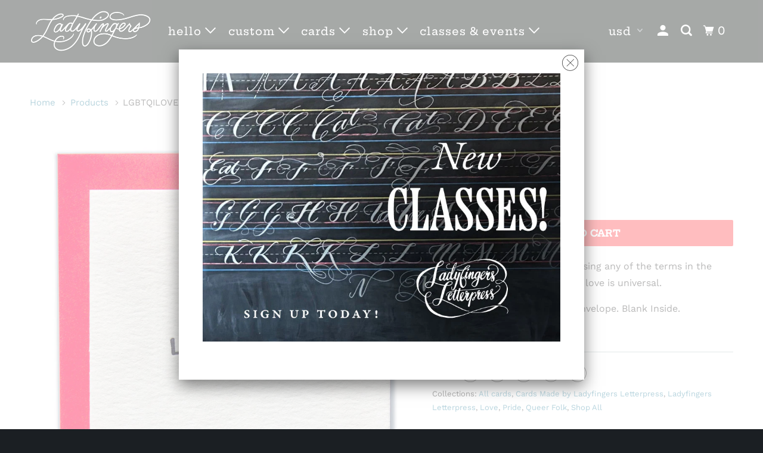

--- FILE ---
content_type: text/html; charset=utf-8
request_url: https://ladyfingersletterpress.com/products/lgbtqiloveu
body_size: 26060
content:
<!DOCTYPE html>
<!--[if lt IE 7 ]><html class="ie ie6" lang="en"> <![endif]-->
<!--[if IE 7 ]><html class="ie ie7" lang="en"> <![endif]-->
<!--[if IE 8 ]><html class="ie ie8" lang="en"> <![endif]-->
<!--[if IE 9 ]><html class="ie ie9" lang="en"> <![endif]-->
<!--[if (gte IE 10)|!(IE)]><!--><html lang="en"> <!--<![endif]-->
  <head>

 
    <meta charset="utf-8">
    <meta http-equiv="cleartype" content="on">
    <meta name="robots" content="index,follow">

    
    <title>LGBTQILOVEU - Ladyfingers Letterpress</title>

    
      <meta name="description" content="Whether you describe yourself using any of the terms in the acronym or not, the language of love is universal. A2 sized letterpress card with envelope. Blank Inside.  " />
    

    

<meta name="author" content="Ladyfingers Letterpress">
<meta property="og:url" content="https://ladyfingersletterpress.com/products/lgbtqiloveu">
<meta property="og:site_name" content="Ladyfingers Letterpress">


  <meta property="og:type" content="product">
  <meta property="og:title" content="LGBTQILOVEU">
  
    <meta property="og:image" content="http://ladyfingersletterpress.com/cdn/shop/products/LGBTQILOVEU_600x.jpg?v=1571265396">
    <meta property="og:image:secure_url" content="https://ladyfingersletterpress.com/cdn/shop/products/LGBTQILOVEU_600x.jpg?v=1571265396">
    
  
  <meta property="og:price:amount" content="6.00">
  <meta property="og:price:currency" content="USD">


  <meta property="og:description" content="Whether you describe yourself using any of the terms in the acronym or not, the language of love is universal. A2 sized letterpress card with envelope. Blank Inside.  ">




<meta name="twitter:card" content="summary">

  <meta name="twitter:title" content="LGBTQILOVEU">
  <meta name="twitter:description" content="Whether you describe yourself using any of the terms in the acronym or not, the language of love is universal.
A2 sized letterpress card with envelope. Blank Inside.
 ">
  <meta name="twitter:image" content="https://ladyfingersletterpress.com/cdn/shop/products/LGBTQILOVEU_240x.jpg?v=1571265396">
  <meta name="twitter:image:width" content="240">
  <meta name="twitter:image:height" content="240">



    
    

    <!-- Mobile Specific Metas -->
    <meta name="HandheldFriendly" content="True">
    <meta name="MobileOptimized" content="320">
    <meta name="viewport" content="width=device-width,initial-scale=1">
    <meta name="theme-color" content="#ffffff">

    <!-- Stylesheets for Parallax 3.5.4 -->
    <link href="//ladyfingersletterpress.com/cdn/shop/t/8/assets/styles.scss.css?v=60566574381390616161763758079" rel="stylesheet" type="text/css" media="all" />

    
      <link rel="shortcut icon" type="image/x-icon" href="//ladyfingersletterpress.com/cdn/shop/files/LadyfingersFavicon_e068348b-7378-48b6-85c9-70a0e5fe68d4_32x32.png?v=1617933471">
    

    <link rel="canonical" href="https://ladyfingersletterpress.com/products/lgbtqiloveu" />

    

    <script src="//ladyfingersletterpress.com/cdn/shop/t/8/assets/app.js?v=106540862257291017581595042713" type="text/javascript"></script>

    <!--[if lte IE 8]>
      <link href="//ladyfingersletterpress.com/cdn/shop/t/8/assets/ie.css?v=1024305471161636101536784314" rel="stylesheet" type="text/css" media="all" />
      <script src="//ladyfingersletterpress.com/cdn/shop/t/8/assets/skrollr.ie.js?v=116292453382836155221536784308" type="text/javascript"></script>
    <![endif]-->

    <script>window.performance && window.performance.mark && window.performance.mark('shopify.content_for_header.start');</script><meta name="google-site-verification" content="3l9ooT0ppgkn9ge3zeYMgPWoAVxWRGtiWN7JxSh0Zb0">
<meta id="shopify-digital-wallet" name="shopify-digital-wallet" content="/2443911/digital_wallets/dialog">
<meta name="shopify-checkout-api-token" content="4767516fadc30ec4d644f71fc58c2960">
<meta id="in-context-paypal-metadata" data-shop-id="2443911" data-venmo-supported="false" data-environment="production" data-locale="en_US" data-paypal-v4="true" data-currency="USD">
<link rel="alternate" type="application/json+oembed" href="https://ladyfingersletterpress.com/products/lgbtqiloveu.oembed">
<script async="async" src="/checkouts/internal/preloads.js?locale=en-US"></script>
<link rel="preconnect" href="https://shop.app" crossorigin="anonymous">
<script async="async" src="https://shop.app/checkouts/internal/preloads.js?locale=en-US&shop_id=2443911" crossorigin="anonymous"></script>
<script id="apple-pay-shop-capabilities" type="application/json">{"shopId":2443911,"countryCode":"US","currencyCode":"USD","merchantCapabilities":["supports3DS"],"merchantId":"gid:\/\/shopify\/Shop\/2443911","merchantName":"Ladyfingers Letterpress","requiredBillingContactFields":["postalAddress","email","phone"],"requiredShippingContactFields":["postalAddress","email","phone"],"shippingType":"shipping","supportedNetworks":["visa","masterCard","amex","discover","elo","jcb"],"total":{"type":"pending","label":"Ladyfingers Letterpress","amount":"1.00"},"shopifyPaymentsEnabled":true,"supportsSubscriptions":true}</script>
<script id="shopify-features" type="application/json">{"accessToken":"4767516fadc30ec4d644f71fc58c2960","betas":["rich-media-storefront-analytics"],"domain":"ladyfingersletterpress.com","predictiveSearch":true,"shopId":2443911,"locale":"en"}</script>
<script>var Shopify = Shopify || {};
Shopify.shop = "ladyfingersletterpress.myshopify.com";
Shopify.locale = "en";
Shopify.currency = {"active":"USD","rate":"1.0"};
Shopify.country = "US";
Shopify.theme = {"name":"parallax-September-12-2018","id":32319406179,"schema_name":"Parallax","schema_version":"3.5.4","theme_store_id":null,"role":"main"};
Shopify.theme.handle = "null";
Shopify.theme.style = {"id":null,"handle":null};
Shopify.cdnHost = "ladyfingersletterpress.com/cdn";
Shopify.routes = Shopify.routes || {};
Shopify.routes.root = "/";</script>
<script type="module">!function(o){(o.Shopify=o.Shopify||{}).modules=!0}(window);</script>
<script>!function(o){function n(){var o=[];function n(){o.push(Array.prototype.slice.apply(arguments))}return n.q=o,n}var t=o.Shopify=o.Shopify||{};t.loadFeatures=n(),t.autoloadFeatures=n()}(window);</script>
<script>
  window.ShopifyPay = window.ShopifyPay || {};
  window.ShopifyPay.apiHost = "shop.app\/pay";
  window.ShopifyPay.redirectState = null;
</script>
<script id="shop-js-analytics" type="application/json">{"pageType":"product"}</script>
<script defer="defer" async type="module" src="//ladyfingersletterpress.com/cdn/shopifycloud/shop-js/modules/v2/client.init-shop-cart-sync_BdyHc3Nr.en.esm.js"></script>
<script defer="defer" async type="module" src="//ladyfingersletterpress.com/cdn/shopifycloud/shop-js/modules/v2/chunk.common_Daul8nwZ.esm.js"></script>
<script type="module">
  await import("//ladyfingersletterpress.com/cdn/shopifycloud/shop-js/modules/v2/client.init-shop-cart-sync_BdyHc3Nr.en.esm.js");
await import("//ladyfingersletterpress.com/cdn/shopifycloud/shop-js/modules/v2/chunk.common_Daul8nwZ.esm.js");

  window.Shopify.SignInWithShop?.initShopCartSync?.({"fedCMEnabled":true,"windoidEnabled":true});

</script>
<script>
  window.Shopify = window.Shopify || {};
  if (!window.Shopify.featureAssets) window.Shopify.featureAssets = {};
  window.Shopify.featureAssets['shop-js'] = {"shop-cart-sync":["modules/v2/client.shop-cart-sync_QYOiDySF.en.esm.js","modules/v2/chunk.common_Daul8nwZ.esm.js"],"init-fed-cm":["modules/v2/client.init-fed-cm_DchLp9rc.en.esm.js","modules/v2/chunk.common_Daul8nwZ.esm.js"],"shop-button":["modules/v2/client.shop-button_OV7bAJc5.en.esm.js","modules/v2/chunk.common_Daul8nwZ.esm.js"],"init-windoid":["modules/v2/client.init-windoid_DwxFKQ8e.en.esm.js","modules/v2/chunk.common_Daul8nwZ.esm.js"],"shop-cash-offers":["modules/v2/client.shop-cash-offers_DWtL6Bq3.en.esm.js","modules/v2/chunk.common_Daul8nwZ.esm.js","modules/v2/chunk.modal_CQq8HTM6.esm.js"],"shop-toast-manager":["modules/v2/client.shop-toast-manager_CX9r1SjA.en.esm.js","modules/v2/chunk.common_Daul8nwZ.esm.js"],"init-shop-email-lookup-coordinator":["modules/v2/client.init-shop-email-lookup-coordinator_UhKnw74l.en.esm.js","modules/v2/chunk.common_Daul8nwZ.esm.js"],"pay-button":["modules/v2/client.pay-button_DzxNnLDY.en.esm.js","modules/v2/chunk.common_Daul8nwZ.esm.js"],"avatar":["modules/v2/client.avatar_BTnouDA3.en.esm.js"],"init-shop-cart-sync":["modules/v2/client.init-shop-cart-sync_BdyHc3Nr.en.esm.js","modules/v2/chunk.common_Daul8nwZ.esm.js"],"shop-login-button":["modules/v2/client.shop-login-button_D8B466_1.en.esm.js","modules/v2/chunk.common_Daul8nwZ.esm.js","modules/v2/chunk.modal_CQq8HTM6.esm.js"],"init-customer-accounts-sign-up":["modules/v2/client.init-customer-accounts-sign-up_C8fpPm4i.en.esm.js","modules/v2/client.shop-login-button_D8B466_1.en.esm.js","modules/v2/chunk.common_Daul8nwZ.esm.js","modules/v2/chunk.modal_CQq8HTM6.esm.js"],"init-shop-for-new-customer-accounts":["modules/v2/client.init-shop-for-new-customer-accounts_CVTO0Ztu.en.esm.js","modules/v2/client.shop-login-button_D8B466_1.en.esm.js","modules/v2/chunk.common_Daul8nwZ.esm.js","modules/v2/chunk.modal_CQq8HTM6.esm.js"],"init-customer-accounts":["modules/v2/client.init-customer-accounts_dRgKMfrE.en.esm.js","modules/v2/client.shop-login-button_D8B466_1.en.esm.js","modules/v2/chunk.common_Daul8nwZ.esm.js","modules/v2/chunk.modal_CQq8HTM6.esm.js"],"shop-follow-button":["modules/v2/client.shop-follow-button_CkZpjEct.en.esm.js","modules/v2/chunk.common_Daul8nwZ.esm.js","modules/v2/chunk.modal_CQq8HTM6.esm.js"],"lead-capture":["modules/v2/client.lead-capture_BntHBhfp.en.esm.js","modules/v2/chunk.common_Daul8nwZ.esm.js","modules/v2/chunk.modal_CQq8HTM6.esm.js"],"checkout-modal":["modules/v2/client.checkout-modal_CfxcYbTm.en.esm.js","modules/v2/chunk.common_Daul8nwZ.esm.js","modules/v2/chunk.modal_CQq8HTM6.esm.js"],"shop-login":["modules/v2/client.shop-login_Da4GZ2H6.en.esm.js","modules/v2/chunk.common_Daul8nwZ.esm.js","modules/v2/chunk.modal_CQq8HTM6.esm.js"],"payment-terms":["modules/v2/client.payment-terms_MV4M3zvL.en.esm.js","modules/v2/chunk.common_Daul8nwZ.esm.js","modules/v2/chunk.modal_CQq8HTM6.esm.js"]};
</script>
<script>(function() {
  var isLoaded = false;
  function asyncLoad() {
    if (isLoaded) return;
    isLoaded = true;
    var urls = ["https:\/\/swymv3free-01.azureedge.net\/code\/swym-shopify.js?shop=ladyfingersletterpress.myshopify.com","https:\/\/cdn.nfcube.com\/instafeed-077f997bdc03f5c2a1edcc7459d39315.js?shop=ladyfingersletterpress.myshopify.com"];
    for (var i = 0; i < urls.length; i++) {
      var s = document.createElement('script');
      s.type = 'text/javascript';
      s.async = true;
      s.src = urls[i];
      var x = document.getElementsByTagName('script')[0];
      x.parentNode.insertBefore(s, x);
    }
  };
  if(window.attachEvent) {
    window.attachEvent('onload', asyncLoad);
  } else {
    window.addEventListener('load', asyncLoad, false);
  }
})();</script>
<script id="__st">var __st={"a":2443911,"offset":-25200,"reqid":"933f141e-1939-4ce6-9b89-313f88a7eef5-1768993047","pageurl":"ladyfingersletterpress.com\/products\/lgbtqiloveu","u":"5e001b29651e","p":"product","rtyp":"product","rid":1489505026147};</script>
<script>window.ShopifyPaypalV4VisibilityTracking = true;</script>
<script id="captcha-bootstrap">!function(){'use strict';const t='contact',e='account',n='new_comment',o=[[t,t],['blogs',n],['comments',n],[t,'customer']],c=[[e,'customer_login'],[e,'guest_login'],[e,'recover_customer_password'],[e,'create_customer']],r=t=>t.map((([t,e])=>`form[action*='/${t}']:not([data-nocaptcha='true']) input[name='form_type'][value='${e}']`)).join(','),a=t=>()=>t?[...document.querySelectorAll(t)].map((t=>t.form)):[];function s(){const t=[...o],e=r(t);return a(e)}const i='password',u='form_key',d=['recaptcha-v3-token','g-recaptcha-response','h-captcha-response',i],f=()=>{try{return window.sessionStorage}catch{return}},m='__shopify_v',_=t=>t.elements[u];function p(t,e,n=!1){try{const o=window.sessionStorage,c=JSON.parse(o.getItem(e)),{data:r}=function(t){const{data:e,action:n}=t;return t[m]||n?{data:e,action:n}:{data:t,action:n}}(c);for(const[e,n]of Object.entries(r))t.elements[e]&&(t.elements[e].value=n);n&&o.removeItem(e)}catch(o){console.error('form repopulation failed',{error:o})}}const l='form_type',E='cptcha';function T(t){t.dataset[E]=!0}const w=window,h=w.document,L='Shopify',v='ce_forms',y='captcha';let A=!1;((t,e)=>{const n=(g='f06e6c50-85a8-45c8-87d0-21a2b65856fe',I='https://cdn.shopify.com/shopifycloud/storefront-forms-hcaptcha/ce_storefront_forms_captcha_hcaptcha.v1.5.2.iife.js',D={infoText:'Protected by hCaptcha',privacyText:'Privacy',termsText:'Terms'},(t,e,n)=>{const o=w[L][v],c=o.bindForm;if(c)return c(t,g,e,D).then(n);var r;o.q.push([[t,g,e,D],n]),r=I,A||(h.body.append(Object.assign(h.createElement('script'),{id:'captcha-provider',async:!0,src:r})),A=!0)});var g,I,D;w[L]=w[L]||{},w[L][v]=w[L][v]||{},w[L][v].q=[],w[L][y]=w[L][y]||{},w[L][y].protect=function(t,e){n(t,void 0,e),T(t)},Object.freeze(w[L][y]),function(t,e,n,w,h,L){const[v,y,A,g]=function(t,e,n){const i=e?o:[],u=t?c:[],d=[...i,...u],f=r(d),m=r(i),_=r(d.filter((([t,e])=>n.includes(e))));return[a(f),a(m),a(_),s()]}(w,h,L),I=t=>{const e=t.target;return e instanceof HTMLFormElement?e:e&&e.form},D=t=>v().includes(t);t.addEventListener('submit',(t=>{const e=I(t);if(!e)return;const n=D(e)&&!e.dataset.hcaptchaBound&&!e.dataset.recaptchaBound,o=_(e),c=g().includes(e)&&(!o||!o.value);(n||c)&&t.preventDefault(),c&&!n&&(function(t){try{if(!f())return;!function(t){const e=f();if(!e)return;const n=_(t);if(!n)return;const o=n.value;o&&e.removeItem(o)}(t);const e=Array.from(Array(32),(()=>Math.random().toString(36)[2])).join('');!function(t,e){_(t)||t.append(Object.assign(document.createElement('input'),{type:'hidden',name:u})),t.elements[u].value=e}(t,e),function(t,e){const n=f();if(!n)return;const o=[...t.querySelectorAll(`input[type='${i}']`)].map((({name:t})=>t)),c=[...d,...o],r={};for(const[a,s]of new FormData(t).entries())c.includes(a)||(r[a]=s);n.setItem(e,JSON.stringify({[m]:1,action:t.action,data:r}))}(t,e)}catch(e){console.error('failed to persist form',e)}}(e),e.submit())}));const S=(t,e)=>{t&&!t.dataset[E]&&(n(t,e.some((e=>e===t))),T(t))};for(const o of['focusin','change'])t.addEventListener(o,(t=>{const e=I(t);D(e)&&S(e,y())}));const B=e.get('form_key'),M=e.get(l),P=B&&M;t.addEventListener('DOMContentLoaded',(()=>{const t=y();if(P)for(const e of t)e.elements[l].value===M&&p(e,B);[...new Set([...A(),...v().filter((t=>'true'===t.dataset.shopifyCaptcha))])].forEach((e=>S(e,t)))}))}(h,new URLSearchParams(w.location.search),n,t,e,['guest_login'])})(!0,!0)}();</script>
<script integrity="sha256-4kQ18oKyAcykRKYeNunJcIwy7WH5gtpwJnB7kiuLZ1E=" data-source-attribution="shopify.loadfeatures" defer="defer" src="//ladyfingersletterpress.com/cdn/shopifycloud/storefront/assets/storefront/load_feature-a0a9edcb.js" crossorigin="anonymous"></script>
<script crossorigin="anonymous" defer="defer" src="//ladyfingersletterpress.com/cdn/shopifycloud/storefront/assets/shopify_pay/storefront-65b4c6d7.js?v=20250812"></script>
<script data-source-attribution="shopify.dynamic_checkout.dynamic.init">var Shopify=Shopify||{};Shopify.PaymentButton=Shopify.PaymentButton||{isStorefrontPortableWallets:!0,init:function(){window.Shopify.PaymentButton.init=function(){};var t=document.createElement("script");t.src="https://ladyfingersletterpress.com/cdn/shopifycloud/portable-wallets/latest/portable-wallets.en.js",t.type="module",document.head.appendChild(t)}};
</script>
<script data-source-attribution="shopify.dynamic_checkout.buyer_consent">
  function portableWalletsHideBuyerConsent(e){var t=document.getElementById("shopify-buyer-consent"),n=document.getElementById("shopify-subscription-policy-button");t&&n&&(t.classList.add("hidden"),t.setAttribute("aria-hidden","true"),n.removeEventListener("click",e))}function portableWalletsShowBuyerConsent(e){var t=document.getElementById("shopify-buyer-consent"),n=document.getElementById("shopify-subscription-policy-button");t&&n&&(t.classList.remove("hidden"),t.removeAttribute("aria-hidden"),n.addEventListener("click",e))}window.Shopify?.PaymentButton&&(window.Shopify.PaymentButton.hideBuyerConsent=portableWalletsHideBuyerConsent,window.Shopify.PaymentButton.showBuyerConsent=portableWalletsShowBuyerConsent);
</script>
<script data-source-attribution="shopify.dynamic_checkout.cart.bootstrap">document.addEventListener("DOMContentLoaded",(function(){function t(){return document.querySelector("shopify-accelerated-checkout-cart, shopify-accelerated-checkout")}if(t())Shopify.PaymentButton.init();else{new MutationObserver((function(e,n){t()&&(Shopify.PaymentButton.init(),n.disconnect())})).observe(document.body,{childList:!0,subtree:!0})}}));
</script>
<link id="shopify-accelerated-checkout-styles" rel="stylesheet" media="screen" href="https://ladyfingersletterpress.com/cdn/shopifycloud/portable-wallets/latest/accelerated-checkout-backwards-compat.css" crossorigin="anonymous">
<style id="shopify-accelerated-checkout-cart">
        #shopify-buyer-consent {
  margin-top: 1em;
  display: inline-block;
  width: 100%;
}

#shopify-buyer-consent.hidden {
  display: none;
}

#shopify-subscription-policy-button {
  background: none;
  border: none;
  padding: 0;
  text-decoration: underline;
  font-size: inherit;
  cursor: pointer;
}

#shopify-subscription-policy-button::before {
  box-shadow: none;
}

      </style>

<script>window.performance && window.performance.mark && window.performance.mark('shopify.content_for_header.end');</script>

    <noscript>
      <style>

        .slides > li:first-child { display: block; }
        .image__fallback {
          width: 100vw;
          display: block !important;
          max-width: 100vw !important;
          margin-bottom: 0;
        }
        .image__fallback + .hsContainer__image {
          display: none !important;
        }
        .hsContainer {
          height: auto !important;
        }
        .no-js-only {
          display: inherit !important;
        }
        .icon-cart.cart-button {
          display: none;
        }
        .lazyload,
        .cart_page_image img {
          opacity: 1;
          -webkit-filter: blur(0);
          filter: blur(0);
        }
        .bcg .hsContent {
          background-color: transparent;
        }
        .animate_right,
        .animate_left,
        .animate_up,
        .animate_down {
          opacity: 1;
        }
        .flexslider .slides>li {
          display: block;
        }
        .product_section .product_form {
          opacity: 1;
        }
        .multi_select,
        form .select {
          display: block !important;
        }
        .swatch_options {
          display: none;
        }
      </style>
    </noscript>

  <link href="//ladyfingersletterpress.com/cdn/shop/t/8/assets/crowdfunder.scss.css?v=142021748810428705011617135873" rel="stylesheet" type="text/css" media="all" />

  <link href="https://monorail-edge.shopifysvc.com" rel="dns-prefetch">
<script>(function(){if ("sendBeacon" in navigator && "performance" in window) {try {var session_token_from_headers = performance.getEntriesByType('navigation')[0].serverTiming.find(x => x.name == '_s').description;} catch {var session_token_from_headers = undefined;}var session_cookie_matches = document.cookie.match(/_shopify_s=([^;]*)/);var session_token_from_cookie = session_cookie_matches && session_cookie_matches.length === 2 ? session_cookie_matches[1] : "";var session_token = session_token_from_headers || session_token_from_cookie || "";function handle_abandonment_event(e) {var entries = performance.getEntries().filter(function(entry) {return /monorail-edge.shopifysvc.com/.test(entry.name);});if (!window.abandonment_tracked && entries.length === 0) {window.abandonment_tracked = true;var currentMs = Date.now();var navigation_start = performance.timing.navigationStart;var payload = {shop_id: 2443911,url: window.location.href,navigation_start,duration: currentMs - navigation_start,session_token,page_type: "product"};window.navigator.sendBeacon("https://monorail-edge.shopifysvc.com/v1/produce", JSON.stringify({schema_id: "online_store_buyer_site_abandonment/1.1",payload: payload,metadata: {event_created_at_ms: currentMs,event_sent_at_ms: currentMs}}));}}window.addEventListener('pagehide', handle_abandonment_event);}}());</script>
<script id="web-pixels-manager-setup">(function e(e,d,r,n,o){if(void 0===o&&(o={}),!Boolean(null===(a=null===(i=window.Shopify)||void 0===i?void 0:i.analytics)||void 0===a?void 0:a.replayQueue)){var i,a;window.Shopify=window.Shopify||{};var t=window.Shopify;t.analytics=t.analytics||{};var s=t.analytics;s.replayQueue=[],s.publish=function(e,d,r){return s.replayQueue.push([e,d,r]),!0};try{self.performance.mark("wpm:start")}catch(e){}var l=function(){var e={modern:/Edge?\/(1{2}[4-9]|1[2-9]\d|[2-9]\d{2}|\d{4,})\.\d+(\.\d+|)|Firefox\/(1{2}[4-9]|1[2-9]\d|[2-9]\d{2}|\d{4,})\.\d+(\.\d+|)|Chrom(ium|e)\/(9{2}|\d{3,})\.\d+(\.\d+|)|(Maci|X1{2}).+ Version\/(15\.\d+|(1[6-9]|[2-9]\d|\d{3,})\.\d+)([,.]\d+|)( \(\w+\)|)( Mobile\/\w+|) Safari\/|Chrome.+OPR\/(9{2}|\d{3,})\.\d+\.\d+|(CPU[ +]OS|iPhone[ +]OS|CPU[ +]iPhone|CPU IPhone OS|CPU iPad OS)[ +]+(15[._]\d+|(1[6-9]|[2-9]\d|\d{3,})[._]\d+)([._]\d+|)|Android:?[ /-](13[3-9]|1[4-9]\d|[2-9]\d{2}|\d{4,})(\.\d+|)(\.\d+|)|Android.+Firefox\/(13[5-9]|1[4-9]\d|[2-9]\d{2}|\d{4,})\.\d+(\.\d+|)|Android.+Chrom(ium|e)\/(13[3-9]|1[4-9]\d|[2-9]\d{2}|\d{4,})\.\d+(\.\d+|)|SamsungBrowser\/([2-9]\d|\d{3,})\.\d+/,legacy:/Edge?\/(1[6-9]|[2-9]\d|\d{3,})\.\d+(\.\d+|)|Firefox\/(5[4-9]|[6-9]\d|\d{3,})\.\d+(\.\d+|)|Chrom(ium|e)\/(5[1-9]|[6-9]\d|\d{3,})\.\d+(\.\d+|)([\d.]+$|.*Safari\/(?![\d.]+ Edge\/[\d.]+$))|(Maci|X1{2}).+ Version\/(10\.\d+|(1[1-9]|[2-9]\d|\d{3,})\.\d+)([,.]\d+|)( \(\w+\)|)( Mobile\/\w+|) Safari\/|Chrome.+OPR\/(3[89]|[4-9]\d|\d{3,})\.\d+\.\d+|(CPU[ +]OS|iPhone[ +]OS|CPU[ +]iPhone|CPU IPhone OS|CPU iPad OS)[ +]+(10[._]\d+|(1[1-9]|[2-9]\d|\d{3,})[._]\d+)([._]\d+|)|Android:?[ /-](13[3-9]|1[4-9]\d|[2-9]\d{2}|\d{4,})(\.\d+|)(\.\d+|)|Mobile Safari.+OPR\/([89]\d|\d{3,})\.\d+\.\d+|Android.+Firefox\/(13[5-9]|1[4-9]\d|[2-9]\d{2}|\d{4,})\.\d+(\.\d+|)|Android.+Chrom(ium|e)\/(13[3-9]|1[4-9]\d|[2-9]\d{2}|\d{4,})\.\d+(\.\d+|)|Android.+(UC? ?Browser|UCWEB|U3)[ /]?(15\.([5-9]|\d{2,})|(1[6-9]|[2-9]\d|\d{3,})\.\d+)\.\d+|SamsungBrowser\/(5\.\d+|([6-9]|\d{2,})\.\d+)|Android.+MQ{2}Browser\/(14(\.(9|\d{2,})|)|(1[5-9]|[2-9]\d|\d{3,})(\.\d+|))(\.\d+|)|K[Aa][Ii]OS\/(3\.\d+|([4-9]|\d{2,})\.\d+)(\.\d+|)/},d=e.modern,r=e.legacy,n=navigator.userAgent;return n.match(d)?"modern":n.match(r)?"legacy":"unknown"}(),u="modern"===l?"modern":"legacy",c=(null!=n?n:{modern:"",legacy:""})[u],f=function(e){return[e.baseUrl,"/wpm","/b",e.hashVersion,"modern"===e.buildTarget?"m":"l",".js"].join("")}({baseUrl:d,hashVersion:r,buildTarget:u}),m=function(e){var d=e.version,r=e.bundleTarget,n=e.surface,o=e.pageUrl,i=e.monorailEndpoint;return{emit:function(e){var a=e.status,t=e.errorMsg,s=(new Date).getTime(),l=JSON.stringify({metadata:{event_sent_at_ms:s},events:[{schema_id:"web_pixels_manager_load/3.1",payload:{version:d,bundle_target:r,page_url:o,status:a,surface:n,error_msg:t},metadata:{event_created_at_ms:s}}]});if(!i)return console&&console.warn&&console.warn("[Web Pixels Manager] No Monorail endpoint provided, skipping logging."),!1;try{return self.navigator.sendBeacon.bind(self.navigator)(i,l)}catch(e){}var u=new XMLHttpRequest;try{return u.open("POST",i,!0),u.setRequestHeader("Content-Type","text/plain"),u.send(l),!0}catch(e){return console&&console.warn&&console.warn("[Web Pixels Manager] Got an unhandled error while logging to Monorail."),!1}}}}({version:r,bundleTarget:l,surface:e.surface,pageUrl:self.location.href,monorailEndpoint:e.monorailEndpoint});try{o.browserTarget=l,function(e){var d=e.src,r=e.async,n=void 0===r||r,o=e.onload,i=e.onerror,a=e.sri,t=e.scriptDataAttributes,s=void 0===t?{}:t,l=document.createElement("script"),u=document.querySelector("head"),c=document.querySelector("body");if(l.async=n,l.src=d,a&&(l.integrity=a,l.crossOrigin="anonymous"),s)for(var f in s)if(Object.prototype.hasOwnProperty.call(s,f))try{l.dataset[f]=s[f]}catch(e){}if(o&&l.addEventListener("load",o),i&&l.addEventListener("error",i),u)u.appendChild(l);else{if(!c)throw new Error("Did not find a head or body element to append the script");c.appendChild(l)}}({src:f,async:!0,onload:function(){if(!function(){var e,d;return Boolean(null===(d=null===(e=window.Shopify)||void 0===e?void 0:e.analytics)||void 0===d?void 0:d.initialized)}()){var d=window.webPixelsManager.init(e)||void 0;if(d){var r=window.Shopify.analytics;r.replayQueue.forEach((function(e){var r=e[0],n=e[1],o=e[2];d.publishCustomEvent(r,n,o)})),r.replayQueue=[],r.publish=d.publishCustomEvent,r.visitor=d.visitor,r.initialized=!0}}},onerror:function(){return m.emit({status:"failed",errorMsg:"".concat(f," has failed to load")})},sri:function(e){var d=/^sha384-[A-Za-z0-9+/=]+$/;return"string"==typeof e&&d.test(e)}(c)?c:"",scriptDataAttributes:o}),m.emit({status:"loading"})}catch(e){m.emit({status:"failed",errorMsg:(null==e?void 0:e.message)||"Unknown error"})}}})({shopId: 2443911,storefrontBaseUrl: "https://ladyfingersletterpress.com",extensionsBaseUrl: "https://extensions.shopifycdn.com/cdn/shopifycloud/web-pixels-manager",monorailEndpoint: "https://monorail-edge.shopifysvc.com/unstable/produce_batch",surface: "storefront-renderer",enabledBetaFlags: ["2dca8a86"],webPixelsConfigList: [{"id":"1025474659","configuration":"{\"storeIdentity\":\"ladyfingersletterpress.myshopify.com\",\"baseURL\":\"https:\\\/\\\/api.printful.com\\\/shopify-pixels\"}","eventPayloadVersion":"v1","runtimeContext":"STRICT","scriptVersion":"74f275712857ab41bea9d998dcb2f9da","type":"APP","apiClientId":156624,"privacyPurposes":["ANALYTICS","MARKETING","SALE_OF_DATA"],"dataSharingAdjustments":{"protectedCustomerApprovalScopes":["read_customer_address","read_customer_email","read_customer_name","read_customer_personal_data","read_customer_phone"]}},{"id":"371589219","configuration":"{\"config\":\"{\\\"pixel_id\\\":\\\"G-GQK917TN60\\\",\\\"target_country\\\":\\\"US\\\",\\\"gtag_events\\\":[{\\\"type\\\":\\\"begin_checkout\\\",\\\"action_label\\\":\\\"G-GQK917TN60\\\"},{\\\"type\\\":\\\"search\\\",\\\"action_label\\\":\\\"G-GQK917TN60\\\"},{\\\"type\\\":\\\"view_item\\\",\\\"action_label\\\":[\\\"G-GQK917TN60\\\",\\\"MC-RSKYDST6DY\\\"]},{\\\"type\\\":\\\"purchase\\\",\\\"action_label\\\":[\\\"G-GQK917TN60\\\",\\\"MC-RSKYDST6DY\\\"]},{\\\"type\\\":\\\"page_view\\\",\\\"action_label\\\":[\\\"G-GQK917TN60\\\",\\\"MC-RSKYDST6DY\\\"]},{\\\"type\\\":\\\"add_payment_info\\\",\\\"action_label\\\":\\\"G-GQK917TN60\\\"},{\\\"type\\\":\\\"add_to_cart\\\",\\\"action_label\\\":\\\"G-GQK917TN60\\\"}],\\\"enable_monitoring_mode\\\":false}\"}","eventPayloadVersion":"v1","runtimeContext":"OPEN","scriptVersion":"b2a88bafab3e21179ed38636efcd8a93","type":"APP","apiClientId":1780363,"privacyPurposes":[],"dataSharingAdjustments":{"protectedCustomerApprovalScopes":["read_customer_address","read_customer_email","read_customer_name","read_customer_personal_data","read_customer_phone"]}},{"id":"37617763","configuration":"{\"tagID\":\"2613689693449\"}","eventPayloadVersion":"v1","runtimeContext":"STRICT","scriptVersion":"18031546ee651571ed29edbe71a3550b","type":"APP","apiClientId":3009811,"privacyPurposes":["ANALYTICS","MARKETING","SALE_OF_DATA"],"dataSharingAdjustments":{"protectedCustomerApprovalScopes":["read_customer_address","read_customer_email","read_customer_name","read_customer_personal_data","read_customer_phone"]}},{"id":"shopify-app-pixel","configuration":"{}","eventPayloadVersion":"v1","runtimeContext":"STRICT","scriptVersion":"0450","apiClientId":"shopify-pixel","type":"APP","privacyPurposes":["ANALYTICS","MARKETING"]},{"id":"shopify-custom-pixel","eventPayloadVersion":"v1","runtimeContext":"LAX","scriptVersion":"0450","apiClientId":"shopify-pixel","type":"CUSTOM","privacyPurposes":["ANALYTICS","MARKETING"]}],isMerchantRequest: false,initData: {"shop":{"name":"Ladyfingers Letterpress","paymentSettings":{"currencyCode":"USD"},"myshopifyDomain":"ladyfingersletterpress.myshopify.com","countryCode":"US","storefrontUrl":"https:\/\/ladyfingersletterpress.com"},"customer":null,"cart":null,"checkout":null,"productVariants":[{"price":{"amount":6.0,"currencyCode":"USD"},"product":{"title":"LGBTQILOVEU","vendor":"Ladyfingers Letterpress","id":"1489505026147","untranslatedTitle":"LGBTQILOVEU","url":"\/products\/lgbtqiloveu","type":"Love"},"id":"12897937752163","image":{"src":"\/\/ladyfingersletterpress.com\/cdn\/shop\/products\/LGBTQILOVEU.jpg?v=1571265396"},"sku":"QU-060","title":"Default Title","untranslatedTitle":"Default Title"}],"purchasingCompany":null},},"https://ladyfingersletterpress.com/cdn","fcfee988w5aeb613cpc8e4bc33m6693e112",{"modern":"","legacy":""},{"shopId":"2443911","storefrontBaseUrl":"https:\/\/ladyfingersletterpress.com","extensionBaseUrl":"https:\/\/extensions.shopifycdn.com\/cdn\/shopifycloud\/web-pixels-manager","surface":"storefront-renderer","enabledBetaFlags":"[\"2dca8a86\"]","isMerchantRequest":"false","hashVersion":"fcfee988w5aeb613cpc8e4bc33m6693e112","publish":"custom","events":"[[\"page_viewed\",{}],[\"product_viewed\",{\"productVariant\":{\"price\":{\"amount\":6.0,\"currencyCode\":\"USD\"},\"product\":{\"title\":\"LGBTQILOVEU\",\"vendor\":\"Ladyfingers Letterpress\",\"id\":\"1489505026147\",\"untranslatedTitle\":\"LGBTQILOVEU\",\"url\":\"\/products\/lgbtqiloveu\",\"type\":\"Love\"},\"id\":\"12897937752163\",\"image\":{\"src\":\"\/\/ladyfingersletterpress.com\/cdn\/shop\/products\/LGBTQILOVEU.jpg?v=1571265396\"},\"sku\":\"QU-060\",\"title\":\"Default Title\",\"untranslatedTitle\":\"Default Title\"}}]]"});</script><script>
  window.ShopifyAnalytics = window.ShopifyAnalytics || {};
  window.ShopifyAnalytics.meta = window.ShopifyAnalytics.meta || {};
  window.ShopifyAnalytics.meta.currency = 'USD';
  var meta = {"product":{"id":1489505026147,"gid":"gid:\/\/shopify\/Product\/1489505026147","vendor":"Ladyfingers Letterpress","type":"Love","handle":"lgbtqiloveu","variants":[{"id":12897937752163,"price":600,"name":"LGBTQILOVEU","public_title":null,"sku":"QU-060"}],"remote":false},"page":{"pageType":"product","resourceType":"product","resourceId":1489505026147,"requestId":"933f141e-1939-4ce6-9b89-313f88a7eef5-1768993047"}};
  for (var attr in meta) {
    window.ShopifyAnalytics.meta[attr] = meta[attr];
  }
</script>
<script class="analytics">
  (function () {
    var customDocumentWrite = function(content) {
      var jquery = null;

      if (window.jQuery) {
        jquery = window.jQuery;
      } else if (window.Checkout && window.Checkout.$) {
        jquery = window.Checkout.$;
      }

      if (jquery) {
        jquery('body').append(content);
      }
    };

    var hasLoggedConversion = function(token) {
      if (token) {
        return document.cookie.indexOf('loggedConversion=' + token) !== -1;
      }
      return false;
    }

    var setCookieIfConversion = function(token) {
      if (token) {
        var twoMonthsFromNow = new Date(Date.now());
        twoMonthsFromNow.setMonth(twoMonthsFromNow.getMonth() + 2);

        document.cookie = 'loggedConversion=' + token + '; expires=' + twoMonthsFromNow;
      }
    }

    var trekkie = window.ShopifyAnalytics.lib = window.trekkie = window.trekkie || [];
    if (trekkie.integrations) {
      return;
    }
    trekkie.methods = [
      'identify',
      'page',
      'ready',
      'track',
      'trackForm',
      'trackLink'
    ];
    trekkie.factory = function(method) {
      return function() {
        var args = Array.prototype.slice.call(arguments);
        args.unshift(method);
        trekkie.push(args);
        return trekkie;
      };
    };
    for (var i = 0; i < trekkie.methods.length; i++) {
      var key = trekkie.methods[i];
      trekkie[key] = trekkie.factory(key);
    }
    trekkie.load = function(config) {
      trekkie.config = config || {};
      trekkie.config.initialDocumentCookie = document.cookie;
      var first = document.getElementsByTagName('script')[0];
      var script = document.createElement('script');
      script.type = 'text/javascript';
      script.onerror = function(e) {
        var scriptFallback = document.createElement('script');
        scriptFallback.type = 'text/javascript';
        scriptFallback.onerror = function(error) {
                var Monorail = {
      produce: function produce(monorailDomain, schemaId, payload) {
        var currentMs = new Date().getTime();
        var event = {
          schema_id: schemaId,
          payload: payload,
          metadata: {
            event_created_at_ms: currentMs,
            event_sent_at_ms: currentMs
          }
        };
        return Monorail.sendRequest("https://" + monorailDomain + "/v1/produce", JSON.stringify(event));
      },
      sendRequest: function sendRequest(endpointUrl, payload) {
        // Try the sendBeacon API
        if (window && window.navigator && typeof window.navigator.sendBeacon === 'function' && typeof window.Blob === 'function' && !Monorail.isIos12()) {
          var blobData = new window.Blob([payload], {
            type: 'text/plain'
          });

          if (window.navigator.sendBeacon(endpointUrl, blobData)) {
            return true;
          } // sendBeacon was not successful

        } // XHR beacon

        var xhr = new XMLHttpRequest();

        try {
          xhr.open('POST', endpointUrl);
          xhr.setRequestHeader('Content-Type', 'text/plain');
          xhr.send(payload);
        } catch (e) {
          console.log(e);
        }

        return false;
      },
      isIos12: function isIos12() {
        return window.navigator.userAgent.lastIndexOf('iPhone; CPU iPhone OS 12_') !== -1 || window.navigator.userAgent.lastIndexOf('iPad; CPU OS 12_') !== -1;
      }
    };
    Monorail.produce('monorail-edge.shopifysvc.com',
      'trekkie_storefront_load_errors/1.1',
      {shop_id: 2443911,
      theme_id: 32319406179,
      app_name: "storefront",
      context_url: window.location.href,
      source_url: "//ladyfingersletterpress.com/cdn/s/trekkie.storefront.cd680fe47e6c39ca5d5df5f0a32d569bc48c0f27.min.js"});

        };
        scriptFallback.async = true;
        scriptFallback.src = '//ladyfingersletterpress.com/cdn/s/trekkie.storefront.cd680fe47e6c39ca5d5df5f0a32d569bc48c0f27.min.js';
        first.parentNode.insertBefore(scriptFallback, first);
      };
      script.async = true;
      script.src = '//ladyfingersletterpress.com/cdn/s/trekkie.storefront.cd680fe47e6c39ca5d5df5f0a32d569bc48c0f27.min.js';
      first.parentNode.insertBefore(script, first);
    };
    trekkie.load(
      {"Trekkie":{"appName":"storefront","development":false,"defaultAttributes":{"shopId":2443911,"isMerchantRequest":null,"themeId":32319406179,"themeCityHash":"9931488157182278560","contentLanguage":"en","currency":"USD","eventMetadataId":"4fc29576-3302-4960-a1f2-eeb10b7c82d2"},"isServerSideCookieWritingEnabled":true,"monorailRegion":"shop_domain","enabledBetaFlags":["65f19447"]},"Session Attribution":{},"S2S":{"facebookCapiEnabled":true,"source":"trekkie-storefront-renderer","apiClientId":580111}}
    );

    var loaded = false;
    trekkie.ready(function() {
      if (loaded) return;
      loaded = true;

      window.ShopifyAnalytics.lib = window.trekkie;

      var originalDocumentWrite = document.write;
      document.write = customDocumentWrite;
      try { window.ShopifyAnalytics.merchantGoogleAnalytics.call(this); } catch(error) {};
      document.write = originalDocumentWrite;

      window.ShopifyAnalytics.lib.page(null,{"pageType":"product","resourceType":"product","resourceId":1489505026147,"requestId":"933f141e-1939-4ce6-9b89-313f88a7eef5-1768993047","shopifyEmitted":true});

      var match = window.location.pathname.match(/checkouts\/(.+)\/(thank_you|post_purchase)/)
      var token = match? match[1]: undefined;
      if (!hasLoggedConversion(token)) {
        setCookieIfConversion(token);
        window.ShopifyAnalytics.lib.track("Viewed Product",{"currency":"USD","variantId":12897937752163,"productId":1489505026147,"productGid":"gid:\/\/shopify\/Product\/1489505026147","name":"LGBTQILOVEU","price":"6.00","sku":"QU-060","brand":"Ladyfingers Letterpress","variant":null,"category":"Love","nonInteraction":true,"remote":false},undefined,undefined,{"shopifyEmitted":true});
      window.ShopifyAnalytics.lib.track("monorail:\/\/trekkie_storefront_viewed_product\/1.1",{"currency":"USD","variantId":12897937752163,"productId":1489505026147,"productGid":"gid:\/\/shopify\/Product\/1489505026147","name":"LGBTQILOVEU","price":"6.00","sku":"QU-060","brand":"Ladyfingers Letterpress","variant":null,"category":"Love","nonInteraction":true,"remote":false,"referer":"https:\/\/ladyfingersletterpress.com\/products\/lgbtqiloveu"});
      }
    });


        var eventsListenerScript = document.createElement('script');
        eventsListenerScript.async = true;
        eventsListenerScript.src = "//ladyfingersletterpress.com/cdn/shopifycloud/storefront/assets/shop_events_listener-3da45d37.js";
        document.getElementsByTagName('head')[0].appendChild(eventsListenerScript);

})();</script>
  <script>
  if (!window.ga || (window.ga && typeof window.ga !== 'function')) {
    window.ga = function ga() {
      (window.ga.q = window.ga.q || []).push(arguments);
      if (window.Shopify && window.Shopify.analytics && typeof window.Shopify.analytics.publish === 'function') {
        window.Shopify.analytics.publish("ga_stub_called", {}, {sendTo: "google_osp_migration"});
      }
      console.error("Shopify's Google Analytics stub called with:", Array.from(arguments), "\nSee https://help.shopify.com/manual/promoting-marketing/pixels/pixel-migration#google for more information.");
    };
    if (window.Shopify && window.Shopify.analytics && typeof window.Shopify.analytics.publish === 'function') {
      window.Shopify.analytics.publish("ga_stub_initialized", {}, {sendTo: "google_osp_migration"});
    }
  }
</script>
<script
  defer
  src="https://ladyfingersletterpress.com/cdn/shopifycloud/perf-kit/shopify-perf-kit-3.0.4.min.js"
  data-application="storefront-renderer"
  data-shop-id="2443911"
  data-render-region="gcp-us-central1"
  data-page-type="product"
  data-theme-instance-id="32319406179"
  data-theme-name="Parallax"
  data-theme-version="3.5.4"
  data-monorail-region="shop_domain"
  data-resource-timing-sampling-rate="10"
  data-shs="true"
  data-shs-beacon="true"
  data-shs-export-with-fetch="true"
  data-shs-logs-sample-rate="1"
  data-shs-beacon-endpoint="https://ladyfingersletterpress.com/api/collect"
></script>
</head>

  

  <body class="product "
    data-money-format="${{amount}}">

    <div id="content_wrapper">
      <div id="shopify-section-header" class="shopify-section header-section">

<div id="header" class="mm-fixed-top Fixed mobile-header mobile-sticky-header--false" data-search-enabled="true">
  <a href="#nav" class="icon-menu" aria-haspopup="true" aria-label="Menu"><span>Menu</span></a>
  <a href="https://ladyfingersletterpress.com" title="Ladyfingers Letterpress" class="mobile_logo logo">
    
      <img src="//ladyfingersletterpress.com/cdn/shop/files/LadyfingersInLineLogo_Website_6a6499b7-26ea-4845-a53f-5122333a5550_410x.png?v=1690647679" alt="Ladyfingers Letterpress" />
    
  </a>
  <a href="#cart" class="icon-cart cart-button right"><span>0</span></a>
</div>

<div class="hidden">
  <div id="nav">
    <ul>
      
        
          <li >
            
              <span>Hello</span>
            
            <ul>
              
                
                  <li ><a href="/pages/about-us">About Us</a></li>
                
              
                
                  <li ><a href="/pages/accessibility-at-ladyfingers">Accessibility</a></li>
                
              
                
                  <li ><a href="/pages/contact">Contact Us</a></li>
                
              
                
                  <li ><a href="/pages/give-back">Give Back</a></li>
                
              
                
                  <li ><a href="/pages/locations">Hours & Location</a></li>
                
              
                
                  <li ><a href="/pages/press-and-awards">Press & Awards</a></li>
                
              
                
                  <li ><a href="/pages/policies">Policies & FAQ</a></li>
                
              
                
                  <li ><a href="/pages/stockists">Stockists</a></li>
                
              
                
                  <li ><a href="/pages/mission-and-criteria">Vision</a></li>
                
              
                
                  <li ><a href="/pages/wholesale">Wholesale Inquiries</a></li>
                
              
                
                  <li ><a href="/pages/wholesale-submission-form">Wholesale Submissions</a></li>
                
              
            </ul>
          </li>
        
      
        
          <li >
            
              <a href="/pages/invitation-overview">Custom</a>
            
            <ul>
              
                
                  <li ><a href="/pages/invitation-overview">Custom Invitations</a></li>
                
              
                
                  <li ><a href="/collections/custom-stationery">Custom Stationery</a></li>
                
              
                
                  <li ><a href="/collections/rubber-stamps">Rubber Stamps</a></li>
                
              
                
                  <li ><a href="/pages/reviews">Clients' Stories</a></li>
                
              
                
                  <li ><a href="/pages/common-questions">Common Questions</a></li>
                
              
                
                  <li ><a href="/pages/start-the-process">Start the Process</a></li>
                
              
            </ul>
          </li>
        
      
        
          <li >
            
              <a href="/collections/all-cards">Cards</a>
            
            <ul>
              
                
                  <li ><a href="/collections/all-cards">All cards</a></li>
                
              
                
                  <li ><a href="/collections/baby">Baby</a></li>
                
              
                
                  <li ><a href="/collections/birthday">Birthday</a></li>
                
              
                
                  <li ><a href="/collections/boxed-sets">Boxed Sets (Holiday)</a></li>
                
              
                
                  <li ><a href="/collections/card-lovers-gift-box-1">Card Lovers' Gift Box</a></li>
                
              
                
                  <li ><a href="/collections/congratulations">Congrats</a></li>
                
              
                
                  <li ><a href="/collections/deluxe">Deluxe</a></li>
                
              
                
                  <li ><a href="/collections/dudes-bros-menfolk">Dudes, Bros & Menfolk</a></li>
                
              
                
                  <li ><a href="/collections/encouragement">Friendship & Encouragement</a></li>
                
              
                
                  <li ><a href="/collections/get-well-health-related">Get Well Soon & Health-Related</a></li>
                
              
                
                  <li ><a href="/collections/graduation">Graduation</a></li>
                
              
                
                  <li ><a href="/collections/holiday">Holiday Cards</a></li>
                
              
                
                  <li ><a href="/collections/housewarming">Housewarming</a></li>
                
              
                
                  <li ><a href="/collections/infertility-and-loss">Infertility and Loss</a></li>
                
              
                
                  <li ><a href="/collections/ladyfingers-cards-only">Ladyfingers Letterpress Cards</a></li>
                
              
                
                  <li ><a href="/collections/love">Love</a></li>
                
              
                
                  <li ><a href="/collections/moms-dads-and-grads">Moms and Dads and Parents</a></li>
                
              
                
                  <li ><a href="/collections/new">New Work By Ladyfingers</a></li>
                
              
                
                  <li ><a href="/collections/odd-balls">Odd Balls</a></li>
                
              
                
                  <li ><a href="/collections/postcards">Postcards</a></li>
                
              
                
                  <li ><a href="/collections/gay-folk">Queer Folk</a></li>
                
              
                
                  <li ><a href="/collections/retirement">Retirement</a></li>
                
              
                
                  <li ><a href="/collections/sympathy">Sympathy</a></li>
                
              
                
                  <li ><a href="/collections/thank-you">Thanks</a></li>
                
              
                
                  <li ><a href="/collections/tiny-cards">Tiny Cards</a></li>
                
              
                
                  <li ><a href="/collections/valentine">Valentine's Day</a></li>
                
              
                
                  <li ><a href="/collections/wedding">Wedding</a></li>
                
              
            </ul>
          </li>
        
      
        
          <li >
            
              <a href="/collections/shop-all">Shop</a>
            
            <ul>
              
                
                  <li ><a href="/collections/shop-all">Shop All</a></li>
                
              
                
                  <li ><a href="/collections/political">Activism</a></li>
                
              
                
                  <li ><a href="/collections/bags-pouches">Bags & Pouches</a></li>
                
              
                
                  <li ><a href="/collections/buy-black-made">Buy Black Made</a></li>
                
              
                
                  <li ><a href="/collections/candles">Candles</a></li>
                
              
                
                  <li ><a href="/collections/colorado-collection">Colorado Collection</a></li>
                
              
                
                  <li ><a href="/collections/cultivating-luminescence">Cultivating Luminescence</a></li>
                
              
                
                  <li ><a href="/collections/custom-stationery">Custom Stationery</a></li>
                
              
                
                  <li ><a href="/collections/free-downloads">Downloads</a></li>
                
              
                
                  <li ><a href="/collections/card-lovers-gift-box">Gift Boxes</a></li>
                
              
                
                  <li ><a href="/collections/gift-cards">Gift Cards</a></li>
                
              
                
                  <li ><a href="/collections/kids">Kids</a></li>
                
              
                
                  <li ><a href="/collections/kitchen">Kitchen</a></li>
                
              
                
                  <li ><a href="/collections/notebooks-notepads">Notebooks & Notepads</a></li>
                
              
                
                  <li ><a href="/collections/pens-drawing">Pens & Drawing</a></li>
                
              
                
                  <li ><a href="/collections/folders">Pocket Folders</a></li>
                
              
                
                  <li ><a href="/collections/art-prints">Posters</a></li>
                
              
                
                  <li ><a href="/collections/pride">Pride</a></li>
                
              
                
                  <li ><a href="/collections/rubber-stamps">Rubber Stamps</a></li>
                
              
                
                  <li ><a href="/collections/stickers-1">Stickers</a></li>
                
              
                
                  <li ><a href="/collections/wear-it">Wearables</a></li>
                
              
            </ul>
          </li>
        
      
        
          <li >
            
              <a href="/pages/events">Classes & Events</a>
            
            <ul>
              
                
                  <li ><a href="/collections/classes-workshops">Classes</a></li>
                
              
                
                  <li ><a href="/pages/events">Events</a></li>
                
              
            </ul>
          </li>
        
      
      
        
          <li>
            <a href="/account/login" id="customer_login_link">Sign in</a>
          </li>
        
      
      
        <li class="currencies">
          <select class="currencies" name="currencies" data-default-shop-currency="USD">
  
  
  <option value="USD" selected="selected">USD</option>
  
    
  
    
    <option value="CAD">CAD</option>
    
  
    
    <option value="AUD">AUD</option>
    
  
    
    <option value="GBP">GBP</option>
    
  
    
    <option value="EUR">EUR</option>
    
  
    
    <option value="JPY">JPY</option>
    
  
</select>
        </li>
      
    </ul>
  </div>

  <form action="/checkout" method="post" id="cart">
    <ul data-money-format="${{amount}}" data-shop-currency="USD" data-shop-name="Ladyfingers Letterpress">
      <li class="mm-subtitle"><a class="continue ss-icon" href="#cart"><span class="icon-close"></span></a></li>

      
        <li class="empty_cart">Your Cart is Empty</li>
      
    </ul>
  </form>
</div>



<div class="header
            header-background--true
            header-transparency--false
            sticky-header--false
            
              is-absolute
            
            
            
            
              header_bar
            " data-dropdown-position="below_parent">

  <div class="container">
    <div class="three columns logo ">
      <a href="https://ladyfingersletterpress.com" title="Ladyfingers Letterpress">
        
          
            <img src="//ladyfingersletterpress.com/cdn/shop/files/LadyfingersInLineLogo_Website_6a6499b7-26ea-4845-a53f-5122333a5550_410x.png?v=1690647679" alt="Ladyfingers Letterpress" class="primary_logo" />
          

          
        
      </a>
    </div>

    <div class="thirteen columns nav mobile_hidden">
      <ul class="menu right">
        
          <li class="currencies">
            <select class="currencies" name="currencies" data-default-shop-currency="USD">
  
  
  <option value="USD" selected="selected">USD</option>
  
    
  
    
    <option value="CAD">CAD</option>
    
  
    
    <option value="AUD">AUD</option>
    
  
    
    <option value="GBP">GBP</option>
    
  
    
    <option value="EUR">EUR</option>
    
  
    
    <option value="JPY">JPY</option>
    
  
</select>
          </li>
        
        
          <li class="header-account">
            <a href="/account" title="My Account "><span class="icon-user-icon"></span></a>
          </li>
        
        
          <li class="search">
            <a href="/search" title="Search" id="search-toggle"><span class="icon-search"></span></a>
          </li>
        
        <li class="cart">
          <a href="#cart" class="icon-cart cart-button"><span>0</span></a>
          <a href="/cart" class="icon-cart cart-button no-js-only"><span>0</span></a>
        </li>
      </ul>

      <ul class="menu align_left ten columns" role="navigation">
        
        
          

            
            
            
            

            <li class="sub-menu" aria-haspopup="true" aria-expanded="false">
              <a href="#" class="dropdown-link ">Hello
              <span class="icon-arrow-down"></span></a>
              <div class="dropdown animated fadeIn ">
                <div class="dropdown-links clearfix">
                  <ul>
                    
                    
                    
                      
                      <li><a href="/pages/about-us">About Us</a></li>
                      

                      
                    
                      
                      <li><a href="/pages/accessibility-at-ladyfingers">Accessibility</a></li>
                      

                      
                    
                      
                      <li><a href="/pages/contact">Contact Us</a></li>
                      

                      
                    
                      
                      <li><a href="/pages/give-back">Give Back</a></li>
                      

                      
                    
                      
                      <li><a href="/pages/locations">Hours & Location</a></li>
                      

                      
                    
                      
                      <li><a href="/pages/press-and-awards">Press & Awards</a></li>
                      

                      
                    
                      
                      <li><a href="/pages/policies">Policies & FAQ</a></li>
                      

                      
                    
                      
                      <li><a href="/pages/stockists">Stockists</a></li>
                      

                      
                    
                      
                      <li><a href="/pages/mission-and-criteria">Vision</a></li>
                      

                      
                    
                      
                      <li><a href="/pages/wholesale">Wholesale Inquiries</a></li>
                      

                      
                    
                      
                      <li><a href="/pages/wholesale-submission-form">Wholesale Submissions</a></li>
                      

                      
                    
                  </ul>
                </div>
              </div>
            </li>
          
        
          

            
            
            
            

            <li class="sub-menu" aria-haspopup="true" aria-expanded="false">
              <a href="/pages/invitation-overview" class="dropdown-link ">Custom
              <span class="icon-arrow-down"></span></a>
              <div class="dropdown animated fadeIn ">
                <div class="dropdown-links clearfix">
                  <ul>
                    
                    
                    
                      
                      <li><a href="/pages/invitation-overview">Custom Invitations</a></li>
                      

                      
                    
                      
                      <li><a href="/collections/custom-stationery">Custom Stationery</a></li>
                      

                      
                    
                      
                      <li><a href="/collections/rubber-stamps">Rubber Stamps</a></li>
                      

                      
                    
                      
                      <li><a href="/pages/reviews">Clients' Stories</a></li>
                      

                      
                    
                      
                      <li><a href="/pages/common-questions">Common Questions</a></li>
                      

                      
                    
                      
                      <li><a href="/pages/start-the-process">Start the Process</a></li>
                      

                      
                    
                  </ul>
                </div>
              </div>
            </li>
          
        
          

            
            
            
            

            <li class="sub-menu" aria-haspopup="true" aria-expanded="false">
              <a href="/collections/all-cards" class="dropdown-link ">Cards
              <span class="icon-arrow-down"></span></a>
              <div class="dropdown animated fadeIn dropdown-wide ">
                <div class="dropdown-links clearfix">
                  <ul>
                    
                    
                    
                      
                      <li><a href="/collections/all-cards">All cards</a></li>
                      

                      
                    
                      
                      <li><a href="/collections/baby">Baby</a></li>
                      

                      
                    
                      
                      <li><a href="/collections/birthday">Birthday</a></li>
                      

                      
                    
                      
                      <li><a href="/collections/boxed-sets">Boxed Sets (Holiday)</a></li>
                      

                      
                    
                      
                      <li><a href="/collections/card-lovers-gift-box-1">Card Lovers' Gift Box</a></li>
                      

                      
                    
                      
                      <li><a href="/collections/congratulations">Congrats</a></li>
                      

                      
                    
                      
                      <li><a href="/collections/deluxe">Deluxe</a></li>
                      

                      
                    
                      
                      <li><a href="/collections/dudes-bros-menfolk">Dudes, Bros & Menfolk</a></li>
                      

                      
                    
                      
                      <li><a href="/collections/encouragement">Friendship & Encouragement</a></li>
                      

                      
                    
                      
                      <li><a href="/collections/get-well-health-related">Get Well Soon & Health-Related</a></li>
                      

                      
                    
                      
                      <li><a href="/collections/graduation">Graduation</a></li>
                      

                      
                    
                      
                      <li><a href="/collections/holiday">Holiday Cards</a></li>
                      

                      
                    
                      
                      <li><a href="/collections/housewarming">Housewarming</a></li>
                      

                      
                    
                      
                      <li><a href="/collections/infertility-and-loss">Infertility and Loss</a></li>
                      

                      
                        
                        </ul>
                        <ul>
                      
                    
                      
                      <li><a href="/collections/ladyfingers-cards-only">Ladyfingers Letterpress Cards</a></li>
                      

                      
                    
                      
                      <li><a href="/collections/love">Love</a></li>
                      

                      
                    
                      
                      <li><a href="/collections/moms-dads-and-grads">Moms and Dads and Parents</a></li>
                      

                      
                    
                      
                      <li><a href="/collections/new">New Work By Ladyfingers</a></li>
                      

                      
                    
                      
                      <li><a href="/collections/odd-balls">Odd Balls</a></li>
                      

                      
                    
                      
                      <li><a href="/collections/postcards">Postcards</a></li>
                      

                      
                    
                      
                      <li><a href="/collections/gay-folk">Queer Folk</a></li>
                      

                      
                    
                      
                      <li><a href="/collections/retirement">Retirement</a></li>
                      

                      
                    
                      
                      <li><a href="/collections/sympathy">Sympathy</a></li>
                      

                      
                    
                      
                      <li><a href="/collections/thank-you">Thanks</a></li>
                      

                      
                    
                      
                      <li><a href="/collections/tiny-cards">Tiny Cards</a></li>
                      

                      
                    
                      
                      <li><a href="/collections/valentine">Valentine's Day</a></li>
                      

                      
                    
                      
                      <li><a href="/collections/wedding">Wedding</a></li>
                      

                      
                    
                  </ul>
                </div>
              </div>
            </li>
          
        
          

            
            
            
            

            <li class="sub-menu" aria-haspopup="true" aria-expanded="false">
              <a href="/collections/shop-all" class="dropdown-link ">Shop
              <span class="icon-arrow-down"></span></a>
              <div class="dropdown animated fadeIn dropdown-wide ">
                <div class="dropdown-links clearfix">
                  <ul>
                    
                    
                    
                      
                      <li><a href="/collections/shop-all">Shop All</a></li>
                      

                      
                    
                      
                      <li><a href="/collections/political">Activism</a></li>
                      

                      
                    
                      
                      <li><a href="/collections/bags-pouches">Bags & Pouches</a></li>
                      

                      
                    
                      
                      <li><a href="/collections/buy-black-made">Buy Black Made</a></li>
                      

                      
                    
                      
                      <li><a href="/collections/candles">Candles</a></li>
                      

                      
                    
                      
                      <li><a href="/collections/colorado-collection">Colorado Collection</a></li>
                      

                      
                    
                      
                      <li><a href="/collections/cultivating-luminescence">Cultivating Luminescence</a></li>
                      

                      
                    
                      
                      <li><a href="/collections/custom-stationery">Custom Stationery</a></li>
                      

                      
                    
                      
                      <li><a href="/collections/free-downloads">Downloads</a></li>
                      

                      
                    
                      
                      <li><a href="/collections/card-lovers-gift-box">Gift Boxes</a></li>
                      

                      
                    
                      
                      <li><a href="/collections/gift-cards">Gift Cards</a></li>
                      

                      
                    
                      
                      <li><a href="/collections/kids">Kids</a></li>
                      

                      
                    
                      
                      <li><a href="/collections/kitchen">Kitchen</a></li>
                      

                      
                    
                      
                      <li><a href="/collections/notebooks-notepads">Notebooks & Notepads</a></li>
                      

                      
                        
                        </ul>
                        <ul>
                      
                    
                      
                      <li><a href="/collections/pens-drawing">Pens & Drawing</a></li>
                      

                      
                    
                      
                      <li><a href="/collections/folders">Pocket Folders</a></li>
                      

                      
                    
                      
                      <li><a href="/collections/art-prints">Posters</a></li>
                      

                      
                    
                      
                      <li><a href="/collections/pride">Pride</a></li>
                      

                      
                    
                      
                      <li><a href="/collections/rubber-stamps">Rubber Stamps</a></li>
                      

                      
                    
                      
                      <li><a href="/collections/stickers-1">Stickers</a></li>
                      

                      
                    
                      
                      <li><a href="/collections/wear-it">Wearables</a></li>
                      

                      
                    
                  </ul>
                </div>
              </div>
            </li>
          
        
          

            
            
            
            

            <li class="sub-menu" aria-haspopup="true" aria-expanded="false">
              <a href="/pages/events" class="dropdown-link ">Classes & Events
              <span class="icon-arrow-down"></span></a>
              <div class="dropdown animated fadeIn ">
                <div class="dropdown-links clearfix">
                  <ul>
                    
                    
                    
                      
                      <li><a href="/collections/classes-workshops">Classes</a></li>
                      

                      
                    
                      
                      <li><a href="/pages/events">Events</a></li>
                      

                      
                    
                  </ul>
                </div>
              </div>
            </li>
          
        
      </ul>
    </div>

  </div>
</div>

<style>
  div.promo_banner {
    background-color: #2e2b28;
    color: #b6b6b6;
  }
  div.promo_banner a {
    color: #b6b6b6;
  }
  div.logo img {
    width: 205px;
    max-width: 100%;
    max-height: 200px;
    display: block;
  }
  .mm-title img {
    max-width: 100%;
    max-height: 60px;
  }
  .header div.logo a {
    padding-top: 12px;
    padding-bottom: 12px;
  }
  
    .nav ul.menu {
      padding-top: 22px;
    }
  

  div.content {
    padding: 150px 0px 0px 0px;
  }

  @media only screen and (max-width: 798px) {
    div.content {
      padding-top: 20px;
    }
  }

  
    .dropdown {
      margin-top: -10px;
      z-index: 100;
    }
    .dropdown-links {
      margin-top: 10px;
    }
  

</style>


</div>

      <div class="global-wrapper">
        

<div id="shopify-section-product-template" class="shopify-section product-template-section"><div class="container main content main-wrapper">
  <div class="sixteen columns">
    <div class="clearfix breadcrumb">
      <div class="nav_arrows">
        

        
      </div>
      
  <div class="breadcrumb_text" itemscope itemtype="http://schema.org/BreadcrumbList">
    <span itemprop="itemListElement" itemscope itemtype="http://schema.org/ListItem"><a href="https://ladyfingersletterpress.com" title="Ladyfingers Letterpress" itemprop="item"><span itemprop="name">Home</span></a></span>
    &nbsp;<span class="icon-arrow-right"></span>
    <span itemprop="itemListElement" itemscope itemtype="http://schema.org/ListItem">
      
        <a href="/collections/all" title="Products">Products</a>
      
    </span>
    &nbsp;<span class="icon-arrow-right"></span>
    LGBTQILOVEU
  </div>


    </div>
  </div>

  
  

  
    <div class="sixteen columns">
      <div class="product-1489505026147">
  

    <div class="section product_section clearfix
     product_slideshow_animation--none"
       data-thumbnail="bottom-thumbnails"
       data-slideshow-animation="none"
       data-slideshow-speed="4"
       itemscope itemtype="http://schema.org/Product">

      <div class="nine columns alpha ">
        

<div class="flexslider product_gallery product-1489505026147-gallery product_slider">
  <ul class="slides">
    
      <li data-thumb="//ladyfingersletterpress.com/cdn/shop/products/LGBTQILOVEU_300x.jpg?v=1571265396" data-title="LGBTQILOVEU">
        
          <a href="//ladyfingersletterpress.com/cdn/shop/products/LGBTQILOVEU_2048x.jpg?v=1571265396" class="fancybox" data-fancybox-group="1489505026147" title="LGBTQILOVEU">
            <div class="image__container" style="max-width: 1000px">
              <img  src="//ladyfingersletterpress.com/cdn/shop/products/LGBTQILOVEU_300x.jpg?v=1571265396"
                    alt="LGBTQILOVEU"
                    class="lazyload lazyload--fade-in cloudzoom featured_image"
                    data-image-id="4372958806115"
                    data-index="0"
                    data-cloudzoom="zoomImage: '//ladyfingersletterpress.com/cdn/shop/products/LGBTQILOVEU_2048x.jpg?v=1571265396', tintColor: '#ffffff', zoomPosition: 'inside', zoomOffsetX: 0, touchStartDelay: 250, lazyLoadZoom: true"
                    data-sizes="auto"
                    data-srcset=" //ladyfingersletterpress.com/cdn/shop/products/LGBTQILOVEU_2048x.jpg?v=1571265396 2048w,
                                  //ladyfingersletterpress.com/cdn/shop/products/LGBTQILOVEU_1900x.jpg?v=1571265396 1900w,
                                  //ladyfingersletterpress.com/cdn/shop/products/LGBTQILOVEU_1600x.jpg?v=1571265396 1600w,
                                  //ladyfingersletterpress.com/cdn/shop/products/LGBTQILOVEU_1200x.jpg?v=1571265396 1200w,
                                  //ladyfingersletterpress.com/cdn/shop/products/LGBTQILOVEU_1000x.jpg?v=1571265396 1000w,
                                  //ladyfingersletterpress.com/cdn/shop/products/LGBTQILOVEU_800x.jpg?v=1571265396 800w,
                                  //ladyfingersletterpress.com/cdn/shop/products/LGBTQILOVEU_600x.jpg?v=1571265396 600w,
                                  //ladyfingersletterpress.com/cdn/shop/products/LGBTQILOVEU_400x.jpg?v=1571265396 400w"
                    data-src="//ladyfingersletterpress.com/cdn/shop/products/LGBTQILOVEU_2048x.jpg?v=1571265396"
                     />
            </div>
          </a>
        
      </li>
    
  </ul>
</div>
&nbsp;

      </div>

      <div class="seven columns omega">

        
        
        <h1 class="product_name" itemprop="name">LGBTQILOVEU</h1>

        
          <p class="vendor">
            <span itemprop="brand"><a href="/collections/vendors?q=Ladyfingers%20Letterpress" title="Ladyfingers Letterpress">Ladyfingers Letterpress</a></span>
          </p>
        

        
        
<!-- ><font color="red">Need it by Christmas? Order by December 12 for delivery by the 25th!</font> -->

        
		
        
          <p class="modal_price" itemprop="offers" itemscope itemtype="http://schema.org/Offer">
            <meta itemprop="priceCurrency" content="USD" />
            <meta itemprop="seller" content="Ladyfingers Letterpress" />
            <link itemprop="availability" href="http://schema.org/InStock">
            <meta itemprop="itemCondition" itemtype="http://schema.org/OfferItemCondition" content="http://schema.org/NewCondition"/>
            
            <span class="sold_out"></span>
            <span itemprop="price" content="6.00" class="">
              <span class="current_price ">
                
                  <span class="money">$6.00</span>
                
              </span>
            </span>
            <span class="was_price">
              
            </span>
          </p>
		
        
        


        
		
        
          

  

  

  <div class="clearfix product_form init
        "
        id="product-form-1489505026147product-template"
        data-money-format="${{amount}}"
        data-shop-currency="USD"
        data-select-id="product-select-1489505026147productproduct-template"
        data-enable-state="true"
        data-product="{&quot;id&quot;:1489505026147,&quot;title&quot;:&quot;LGBTQILOVEU&quot;,&quot;handle&quot;:&quot;lgbtqiloveu&quot;,&quot;description&quot;:&quot;\u003cp\u003eWhether you describe yourself using any of the terms in the acronym or not, the language of love is universal.\u003c\/p\u003e\n\u003cp\u003eA2 sized letterpress card with envelope. Blank Inside.\u003c\/p\u003e\n\u003cp\u003e \u003c\/p\u003e&quot;,&quot;published_at&quot;:&quot;2022-09-10T17:04:55-06:00&quot;,&quot;created_at&quot;:&quot;2019-02-08T13:15:46-07:00&quot;,&quot;vendor&quot;:&quot;Ladyfingers Letterpress&quot;,&quot;type&quot;:&quot;Love&quot;,&quot;tags&quot;:[&quot;Gay&quot;,&quot;Lesbian&quot;,&quot;LGBT&quot;,&quot;Marriage Equality&quot;,&quot;Rainbow&quot;,&quot;spo-default&quot;,&quot;spo-disabled&quot;,&quot;Trans&quot;,&quot;Transgender&quot;,&quot;Valentines&quot;],&quot;price&quot;:600,&quot;price_min&quot;:600,&quot;price_max&quot;:600,&quot;available&quot;:true,&quot;price_varies&quot;:false,&quot;compare_at_price&quot;:null,&quot;compare_at_price_min&quot;:0,&quot;compare_at_price_max&quot;:0,&quot;compare_at_price_varies&quot;:false,&quot;variants&quot;:[{&quot;id&quot;:12897937752163,&quot;title&quot;:&quot;Default Title&quot;,&quot;option1&quot;:&quot;Default Title&quot;,&quot;option2&quot;:null,&quot;option3&quot;:null,&quot;sku&quot;:&quot;QU-060&quot;,&quot;requires_shipping&quot;:true,&quot;taxable&quot;:true,&quot;featured_image&quot;:null,&quot;available&quot;:true,&quot;name&quot;:&quot;LGBTQILOVEU&quot;,&quot;public_title&quot;:null,&quot;options&quot;:[&quot;Default Title&quot;],&quot;price&quot;:600,&quot;weight&quot;:45,&quot;compare_at_price&quot;:null,&quot;inventory_quantity&quot;:-146,&quot;inventory_management&quot;:null,&quot;inventory_policy&quot;:&quot;deny&quot;,&quot;barcode&quot;:&quot;37752163&quot;,&quot;requires_selling_plan&quot;:false,&quot;selling_plan_allocations&quot;:[]}],&quot;images&quot;:[&quot;\/\/ladyfingersletterpress.com\/cdn\/shop\/products\/LGBTQILOVEU.jpg?v=1571265396&quot;],&quot;featured_image&quot;:&quot;\/\/ladyfingersletterpress.com\/cdn\/shop\/products\/LGBTQILOVEU.jpg?v=1571265396&quot;,&quot;options&quot;:[&quot;Title&quot;],&quot;media&quot;:[{&quot;alt&quot;:null,&quot;id&quot;:1066808803427,&quot;position&quot;:1,&quot;preview_image&quot;:{&quot;aspect_ratio&quot;:0.805,&quot;height&quot;:1242,&quot;width&quot;:1000,&quot;src&quot;:&quot;\/\/ladyfingersletterpress.com\/cdn\/shop\/products\/LGBTQILOVEU.jpg?v=1571265396&quot;},&quot;aspect_ratio&quot;:0.805,&quot;height&quot;:1242,&quot;media_type&quot;:&quot;image&quot;,&quot;src&quot;:&quot;\/\/ladyfingersletterpress.com\/cdn\/shop\/products\/LGBTQILOVEU.jpg?v=1571265396&quot;,&quot;width&quot;:1000}],&quot;requires_selling_plan&quot;:false,&quot;selling_plan_groups&quot;:[],&quot;content&quot;:&quot;\u003cp\u003eWhether you describe yourself using any of the terms in the acronym or not, the language of love is universal.\u003c\/p\u003e\n\u003cp\u003eA2 sized letterpress card with envelope. Blank Inside.\u003c\/p\u003e\n\u003cp\u003e \u003c\/p\u003e&quot;}"
        
        data-product-id="1489505026147">
    










    <form method="post" action="/cart/add" id="product_form_1489505026147" accept-charset="UTF-8" class="shopify-product-form" enctype="multipart/form-data"><input type="hidden" name="form_type" value="product" /><input type="hidden" name="utf8" value="✓" />
    


    

    
      <input type="hidden" name="id" value="12897937752163" />
    

    
    
    <div id="infiniteoptions-container"></div>
    
<!-- Infinite Options by ShopPad -->

  <div id="infiniteoptions-container"></div>

    
    <div class="purchase-details smart-payment-button--false">
      
      <div class="purchase-details__buttons">
        

        
        <button type="submit" name="add" class="action_button add_to_cart " data-label="Add to Cart"><span class="text">Add to Cart</span></button>
        
      </div>
    </div>
  <input type="hidden" name="product-id" value="1489505026147" /><input type="hidden" name="section-id" value="product-template" /></form>
</div>


        
        
        
        <div id="wk_crowdsourcing" product_id="1489505026147" variant_id="12897937752163" product_tags = "GayLesbianLGBTMarriage EqualityRainbowspo-defaultspo-disabledTransTransgenderValentines" product_type = "Love" customer_id = "" customer_name = "" customer_email = ""></div>
		<div id="wk_crowdsourcing_comments" product_id="1489505026147" product_tags = "GayLesbianLGBTMarriage EqualityRainbowspo-defaultspo-disabledTransTransgenderValentines" product_type = "Love"></div>
    
        

        
          
           <div class="description" itemprop="description">
            <p>Whether you describe yourself using any of the terms in the acronym or not, the language of love is universal.</p>
<p>A2 sized letterpress card with envelope. Blank Inside.</p>
<p> </p>
           </div>
          
        
        

        

        
         <hr />
        

        <div class="meta">

          




  
  <ul class="socialButtons">
    
    
    <li><span>Share:</span></li>
    <li><a href="https://twitter.com/intent/tweet?text=LGBTQILOVEU&url=https://ladyfingersletterpress.com/products/lgbtqiloveu" class="icon-twitter" title="Share this on Twitter"></a></li>
    <li><a href="https://www.facebook.com/sharer/sharer.php?u=https://ladyfingersletterpress.com/products/lgbtqiloveu" class="icon-facebook" title="Share this on Facebook"></a></li>
    
      <li><a data-pin-do="skipLink" class="icon-pinterest" title="Share this on Pinterest" href="https://pinterest.com/pin/create/button/?url=https://ladyfingersletterpress.com/products/lgbtqiloveu&description=LGBTQILOVEU&media=https://ladyfingersletterpress.com/cdn/shop/products/LGBTQILOVEU_600x.jpg?v=1571265396"></a></li>
    
    <li><a class="icon-google" title="Share this on Google+" href="https://plus.google.com/share?url=https://ladyfingersletterpress.com/products/lgbtqiloveu"></a></li>
    <li><a href="mailto:?subject=Thought you might like LGBTQILOVEU&amp;body=Hey, I was browsing Ladyfingers Letterpress and found LGBTQILOVEU. I wanted to share it with you.%0D%0A%0D%0Ahttps://ladyfingersletterpress.com/products/lgbtqiloveu" class="icon-mail" title="Email this to a friend"></a></li>
  </ul>




          
            <p>
              <span class="label">Collections:</span>
              <span>
               
                 <a href="/collections/all-cards" title="All cards">All cards</a>,
               
                 <a href="/collections/ladyfingers-cards-only" title="Cards Made by Ladyfingers Letterpress">Cards Made by Ladyfingers Letterpress</a>,
               
                 <a href="/collections/ladyfingers-leterpress" title="Ladyfingers Letterpress">Ladyfingers Letterpress</a>,
               
                 <a href="/collections/love" title="Love">Love</a>,
               
                 <a href="/collections/pride" title="Pride">Pride</a>,
               
                 <a href="/collections/gay-folk" title="Queer Folk">Queer Folk</a>,
               
                 <a href="/collections/shop-all" title="Shop All">Shop All</a>
               
             </span>
           </p>
          

          

         
        </div>
      </div>

      
    </div>

    
    
   <div id="wk_crowdsourcing_story" product_id="1489505026147" product_tags = "GayLesbianLGBTMarriage EqualityRainbowspo-defaultspo-disabledTransTransgenderValentines" product_type = "Love"></div>


    
    </div>
      


    
      

      

      

      
        
          <br class="clear" />
          <h4 class="title center">Related Items</h4>
          <div class="feature_divider"></div>

          
          
          
          







<div itemtype="http://schema.org/ItemList" class="products">
  
    
      
        
  <div class="one-third column alpha thumbnail even" itemprop="itemListElement" itemscope itemtype="http://schema.org/Product">


  
  

  

  

  

  <a href="/products/stranger-things-card-youre-an-eleven" itemprop="url">
    <div class="relative product_image">
      <div class="product_container swap-false">
        <div class="image__container" style=" max-width: 313.9717425431711px; ">
          <img  src="//ladyfingersletterpress.com/cdn/shop/products/StrangerThings_Eleven_600x.jpg?v=1571265380"
                alt="Stranger Things Card - You&#39;re An Eleven"
                class="lazyloaded"
                sizes=" (min-width: 798px) 600px,
                        (max-width: 797px) 400px"
                srcset="//ladyfingersletterpress.com/cdn/shop/products/StrangerThings_Eleven_2048x.jpg?v=1571265380 2048w,
                        //ladyfingersletterpress.com/cdn/shop/products/StrangerThings_Eleven_1600x.jpg?v=1571265380 1600w,
                        //ladyfingersletterpress.com/cdn/shop/products/StrangerThings_Eleven_1200x.jpg?v=1571265380 1200w,
                        //ladyfingersletterpress.com/cdn/shop/products/StrangerThings_Eleven_1000x.jpg?v=1571265380 1000w,
                        //ladyfingersletterpress.com/cdn/shop/products/StrangerThings_Eleven_800x.jpg?v=1571265380 800w,
                        //ladyfingersletterpress.com/cdn/shop/products/StrangerThings_Eleven_600x.jpg?v=1571265380 600w,
                        //ladyfingersletterpress.com/cdn/shop/products/StrangerThings_Eleven_400x.jpg?v=1571265380 400w"
              />
            
          
            <span data-fancybox-href="#product-6169867013" class="quick_shop ss-icon" data-gallery="product-6169867013-gallery">
              <span class="icon-plus"></span>
            </span>
          
        </div>

      </div>
    </div>

    <div class="info">
      <span class="title" itemprop="name">Stranger Things Card - You're An Eleven</span>
      

      

      
        <span class="price " itemprop="offers" itemscope itemtype="http://schema.org/Offer">
          <meta itemprop="price" content="6.00" />
          <meta itemprop="priceCurrency" content="USD" />
          <meta itemprop="seller" content="Ladyfingers Letterpress" />
          <link itemprop="availability" href="http://schema.org/InStock">
          <meta itemprop="itemCondition" itemtype="http://schema.org/OfferItemCondition" content="http://schema.org/NewCondition"/>
          
          
            
            
              <span class="money">$6.00</span>
            
            
          
        </span>
      
    </div>
    

    
    
    
  </a>
  
</div>


  

  <div id="product-6169867013" class="modal product-6169867013 product_section  product_slideshow_animation--none"
       data-thumbnail="bottom-thumbnails"
       data-slideshow-animation="none"
       data-slideshow-speed="4">
    <div class="container section" style="width: inherit">

      <div class="eight columns" style="padding-left: 15px">
        

<div class="flexslider product_gallery product-6169867013-gallery ">
  <ul class="slides">
    
      <li data-thumb="//ladyfingersletterpress.com/cdn/shop/products/StrangerThings_Eleven_300x.jpg?v=1571265380" data-title="Stranger Things Card - You&#39;re An Eleven">
        
          <a href="//ladyfingersletterpress.com/cdn/shop/products/StrangerThings_Eleven_2048x.jpg?v=1571265380" class="fancybox" data-fancybox-group="6169867013" title="Stranger Things Card - You&#39;re An Eleven">
            <div class="image__container" style="max-width: 1000px">
              <img  src="//ladyfingersletterpress.com/cdn/shop/products/StrangerThings_Eleven_300x.jpg?v=1571265380"
                    alt="Stranger Things Card - You&#39;re An Eleven"
                    class="lazyload lazyload--fade-in cloudzoom featured_image"
                    data-image-id="15173284485"
                    data-index="0"
                    data-cloudzoom="zoomImage: '//ladyfingersletterpress.com/cdn/shop/products/StrangerThings_Eleven_2048x.jpg?v=1571265380', tintColor: '#ffffff', zoomPosition: 'inside', zoomOffsetX: 0, touchStartDelay: 250, lazyLoadZoom: true"
                    data-sizes="auto"
                    data-srcset=" //ladyfingersletterpress.com/cdn/shop/products/StrangerThings_Eleven_2048x.jpg?v=1571265380 2048w,
                                  //ladyfingersletterpress.com/cdn/shop/products/StrangerThings_Eleven_1900x.jpg?v=1571265380 1900w,
                                  //ladyfingersletterpress.com/cdn/shop/products/StrangerThings_Eleven_1600x.jpg?v=1571265380 1600w,
                                  //ladyfingersletterpress.com/cdn/shop/products/StrangerThings_Eleven_1200x.jpg?v=1571265380 1200w,
                                  //ladyfingersletterpress.com/cdn/shop/products/StrangerThings_Eleven_1000x.jpg?v=1571265380 1000w,
                                  //ladyfingersletterpress.com/cdn/shop/products/StrangerThings_Eleven_800x.jpg?v=1571265380 800w,
                                  //ladyfingersletterpress.com/cdn/shop/products/StrangerThings_Eleven_600x.jpg?v=1571265380 600w,
                                  //ladyfingersletterpress.com/cdn/shop/products/StrangerThings_Eleven_400x.jpg?v=1571265380 400w"
                    data-src="//ladyfingersletterpress.com/cdn/shop/products/StrangerThings_Eleven_2048x.jpg?v=1571265380"
                     />
            </div>
          </a>
        
      </li>
    
  </ul>
</div>
&nbsp;

      </div>

      <div class="six columns">
        <h3>Stranger Things Card - You're An Eleven</h3>
        

        

        
          <p class="modal_price">
            <span class="sold_out"></span>
            <span class="">
              <span class="current_price ">
                
                  <span class="money">$6.00</span>
                
              </span>
            </span>
            <span class="was_price">
              
            </span>
          </p>

            
  <div class="notify_form notify-form-6169867013" id="notify-form-6169867013" style="display:none">
    <form method="post" action="/contact#notify_me" id="notify_me" accept-charset="UTF-8" class="contact-form"><input type="hidden" name="form_type" value="contact" /><input type="hidden" name="utf8" value="✓" />
      
        <p>
          
            <label for="contact[email]"><p>Notify me when this product is available:</p></label>
            <input required type="email" class="notify_email" name="contact[email]" id="contact[email]" placeholder="Email address" value="" />
          
          
          <input type="hidden" name="challenge" value="false" />
          <input type="hidden" name="contact[body]" class="notify_form_message" data-body="Please notify me when Stranger Things Card - You&#39;re An Eleven becomes available - https://ladyfingersletterpress.com/products/lgbtqiloveu" value="Please notify me when Stranger Things Card - You&#39;re An Eleven becomes available - https://ladyfingersletterpress.com/products/lgbtqiloveu" />
          <input class="action_button" type="submit" value="Send" style="margin-bottom:0px" />    
        </p>
      
    </form>
  </div>

        

        
          
            
              <p>Do you have a very special person in your life? Like, VERY special? Like, so special they would make your enemies' vans flip over your...</p>
            

            <a href="/products/stranger-things-card-youre-an-eleven" class="view_product_info" title="Stranger Things Card - You&#39;re An Eleven Details">View full product details <span class="icon-arrow-right"></span></a>
          
          <hr />
        

        
          

  

  

  <div class="clearfix product_form init
        "
        id="product-form-6169867013product-template"
        data-money-format="${{amount}}"
        data-shop-currency="USD"
        data-select-id="product-select-6169867013product-template"
        data-enable-state="true"
        data-product="{&quot;id&quot;:6169867013,&quot;title&quot;:&quot;Stranger Things Card - You&#39;re An Eleven&quot;,&quot;handle&quot;:&quot;stranger-things-card-youre-an-eleven&quot;,&quot;description&quot;:&quot;\u003cp\u003eDo you have a very special person in your life? Like, VERY special? Like, so special they would make your enemies&#39; vans flip over your heads while you&#39;re riding bikes with your besties in the 80s?\u003c\/p\u003e\n\u003cp\u003eIf you love the Netflix series \u003ca href=\&quot;https:\/\/www.netflix.com\/title\/80057281\&quot; target=\&quot;_blank\&quot; title=\&quot;Stranger Things on Netflix\&quot; rel=\&quot;noopener noreferrer\&quot;\u003eStranger Things\u003c\/a\u003e - and you want to get on the good side of your very special friend - well, then this is the card for you! Offset printed and blank inside. A2 size with a neon red envelope.\u003c\/p\u003e&quot;,&quot;published_at&quot;:&quot;2022-09-10T17:11:45-06:00&quot;,&quot;created_at&quot;:&quot;2016-09-03T12:51:18-06:00&quot;,&quot;vendor&quot;:&quot;Ladyfingers Letterpress&quot;,&quot;type&quot;:&quot;Love&quot;,&quot;tags&quot;:[&quot;Anniversary&quot;,&quot;Eleven&quot;,&quot;Netflix&quot;,&quot;spo-default&quot;,&quot;spo-disabled&quot;,&quot;Stranger Things&quot;,&quot;Valentines&quot;,&quot;You&#39;re An Eleven&quot;],&quot;price&quot;:600,&quot;price_min&quot;:600,&quot;price_max&quot;:600,&quot;available&quot;:true,&quot;price_varies&quot;:false,&quot;compare_at_price&quot;:null,&quot;compare_at_price_min&quot;:0,&quot;compare_at_price_max&quot;:0,&quot;compare_at_price_varies&quot;:false,&quot;variants&quot;:[{&quot;id&quot;:20118403397,&quot;title&quot;:&quot;Default Title&quot;,&quot;option1&quot;:&quot;Default Title&quot;,&quot;option2&quot;:null,&quot;option3&quot;:null,&quot;sku&quot;:&quot;LV-220&quot;,&quot;requires_shipping&quot;:true,&quot;taxable&quot;:true,&quot;featured_image&quot;:null,&quot;available&quot;:true,&quot;name&quot;:&quot;Stranger Things Card - You&#39;re An Eleven&quot;,&quot;public_title&quot;:null,&quot;options&quot;:[&quot;Default Title&quot;],&quot;price&quot;:600,&quot;weight&quot;:45,&quot;compare_at_price&quot;:null,&quot;inventory_quantity&quot;:-3225,&quot;inventory_management&quot;:null,&quot;inventory_policy&quot;:&quot;deny&quot;,&quot;barcode&quot;:&quot;18403397&quot;,&quot;requires_selling_plan&quot;:false,&quot;selling_plan_allocations&quot;:[]}],&quot;images&quot;:[&quot;\/\/ladyfingersletterpress.com\/cdn\/shop\/products\/StrangerThings_Eleven.jpg?v=1571265380&quot;],&quot;featured_image&quot;:&quot;\/\/ladyfingersletterpress.com\/cdn\/shop\/products\/StrangerThings_Eleven.jpg?v=1571265380&quot;,&quot;options&quot;:[&quot;Title&quot;],&quot;media&quot;:[{&quot;alt&quot;:null,&quot;id&quot;:59864645731,&quot;position&quot;:1,&quot;preview_image&quot;:{&quot;aspect_ratio&quot;:0.785,&quot;height&quot;:1274,&quot;width&quot;:1000,&quot;src&quot;:&quot;\/\/ladyfingersletterpress.com\/cdn\/shop\/products\/StrangerThings_Eleven.jpg?v=1571265380&quot;},&quot;aspect_ratio&quot;:0.785,&quot;height&quot;:1274,&quot;media_type&quot;:&quot;image&quot;,&quot;src&quot;:&quot;\/\/ladyfingersletterpress.com\/cdn\/shop\/products\/StrangerThings_Eleven.jpg?v=1571265380&quot;,&quot;width&quot;:1000}],&quot;requires_selling_plan&quot;:false,&quot;selling_plan_groups&quot;:[],&quot;content&quot;:&quot;\u003cp\u003eDo you have a very special person in your life? Like, VERY special? Like, so special they would make your enemies&#39; vans flip over your heads while you&#39;re riding bikes with your besties in the 80s?\u003c\/p\u003e\n\u003cp\u003eIf you love the Netflix series \u003ca href=\&quot;https:\/\/www.netflix.com\/title\/80057281\&quot; target=\&quot;_blank\&quot; title=\&quot;Stranger Things on Netflix\&quot; rel=\&quot;noopener noreferrer\&quot;\u003eStranger Things\u003c\/a\u003e - and you want to get on the good side of your very special friend - well, then this is the card for you! Offset printed and blank inside. A2 size with a neon red envelope.\u003c\/p\u003e&quot;}"
        
        data-product-id="6169867013">
    










    <form method="post" action="/cart/add" id="product_form_6169867013" accept-charset="UTF-8" class="shopify-product-form" enctype="multipart/form-data"><input type="hidden" name="form_type" value="product" /><input type="hidden" name="utf8" value="✓" />
    


    

    
      <input type="hidden" name="id" value="20118403397" />
    

    
    
    <div id="infiniteoptions-container"></div>
    
<!-- Infinite Options by ShopPad -->

  <div id="infiniteoptions-container"></div>

    
    <div class="purchase-details smart-payment-button--false">
      
      <div class="purchase-details__buttons">
        

        
        <button type="submit" name="add" class="action_button add_to_cart " data-label="Add to Cart"><span class="text">Add to Cart</span></button>
        
      </div>
    </div>
  <input type="hidden" name="product-id" value="6169867013" /><input type="hidden" name="section-id" value="product-template" /></form>
</div>


        

        
      </div>
    </div>
  </div>



        
          
        
      
    
  
    
      
        
  <div class="one-third column  thumbnail odd" itemprop="itemListElement" itemscope itemtype="http://schema.org/Product">


  
  

  

  

  

  <a href="/products/copy-of-i-believe-survivors-poster-set-of-15" itemprop="url">
    <div class="relative product_image">
      <div class="product_container swap-false">
        <div class="image__container" style=" max-width: 266.48900732844766px; ">
          <img  src="//ladyfingersletterpress.com/cdn/shop/files/ProtestPosters16_up_600x.jpg?v=1689188153"
                alt="Set of 16 Protest Posters, Part 1"
                class="lazyloaded"
                sizes=" (min-width: 798px) 600px,
                        (max-width: 797px) 400px"
                srcset="//ladyfingersletterpress.com/cdn/shop/files/ProtestPosters16_up_2048x.jpg?v=1689188153 2048w,
                        //ladyfingersletterpress.com/cdn/shop/files/ProtestPosters16_up_1600x.jpg?v=1689188153 1600w,
                        //ladyfingersletterpress.com/cdn/shop/files/ProtestPosters16_up_1200x.jpg?v=1689188153 1200w,
                        //ladyfingersletterpress.com/cdn/shop/files/ProtestPosters16_up_1000x.jpg?v=1689188153 1000w,
                        //ladyfingersletterpress.com/cdn/shop/files/ProtestPosters16_up_800x.jpg?v=1689188153 800w,
                        //ladyfingersletterpress.com/cdn/shop/files/ProtestPosters16_up_600x.jpg?v=1689188153 600w,
                        //ladyfingersletterpress.com/cdn/shop/files/ProtestPosters16_up_400x.jpg?v=1689188153 400w"
              />
            
          
            <span data-fancybox-href="#product-1451806621795" class="quick_shop ss-icon" data-gallery="product-1451806621795-gallery">
              <span class="icon-plus"></span>
            </span>
          
        </div>

      </div>
    </div>

    <div class="info">
      <span class="title" itemprop="name">Set of 16 Protest Posters, Part 1</span>
      

      

      
        <span class="price " itemprop="offers" itemscope itemtype="http://schema.org/Offer">
          <meta itemprop="price" content="32.00" />
          <meta itemprop="priceCurrency" content="USD" />
          <meta itemprop="seller" content="Ladyfingers Letterpress" />
          <link itemprop="availability" href="http://schema.org/InStock">
          <meta itemprop="itemCondition" itemtype="http://schema.org/OfferItemCondition" content="http://schema.org/NewCondition"/>
          
          
            
            
              <span class="money">$32.00</span>
            
            
          
        </span>
      
    </div>
    

    
    
    
  </a>
  
</div>


  

  <div id="product-1451806621795" class="modal product-1451806621795 product_section  thumbnail_position--bottom-thumbnails  product_slideshow_animation--none"
       data-thumbnail="bottom-thumbnails"
       data-slideshow-animation="none"
       data-slideshow-speed="4">
    <div class="container section" style="width: inherit">

      <div class="eight columns" style="padding-left: 15px">
        

<div class="flexslider product_gallery product-1451806621795-gallery ">
  <ul class="slides">
    
      <li data-thumb="//ladyfingersletterpress.com/cdn/shop/files/ProtestPosters16_up_300x.jpg?v=1689188153" data-title="Set of 16 Protest Posters, Part 1">
        
          <a href="//ladyfingersletterpress.com/cdn/shop/files/ProtestPosters16_up_2048x.jpg?v=1689188153" class="fancybox" data-fancybox-group="1451806621795" title="Set of 16 Protest Posters, Part 1">
            <div class="image__container" style="max-width: 1000px">
              <img  src="//ladyfingersletterpress.com/cdn/shop/files/ProtestPosters16_up_300x.jpg?v=1689188153"
                    alt="Set of 16 Protest Posters, Part 1"
                    class="lazyload lazyload--fade-in cloudzoom featured_image"
                    data-image-id="30237876355171"
                    data-index="0"
                    data-cloudzoom="zoomImage: '//ladyfingersletterpress.com/cdn/shop/files/ProtestPosters16_up_2048x.jpg?v=1689188153', tintColor: '#ffffff', zoomPosition: 'inside', zoomOffsetX: 0, touchStartDelay: 250, lazyLoadZoom: true"
                    data-sizes="auto"
                    data-srcset=" //ladyfingersletterpress.com/cdn/shop/files/ProtestPosters16_up_2048x.jpg?v=1689188153 2048w,
                                  //ladyfingersletterpress.com/cdn/shop/files/ProtestPosters16_up_1900x.jpg?v=1689188153 1900w,
                                  //ladyfingersletterpress.com/cdn/shop/files/ProtestPosters16_up_1600x.jpg?v=1689188153 1600w,
                                  //ladyfingersletterpress.com/cdn/shop/files/ProtestPosters16_up_1200x.jpg?v=1689188153 1200w,
                                  //ladyfingersletterpress.com/cdn/shop/files/ProtestPosters16_up_1000x.jpg?v=1689188153 1000w,
                                  //ladyfingersletterpress.com/cdn/shop/files/ProtestPosters16_up_800x.jpg?v=1689188153 800w,
                                  //ladyfingersletterpress.com/cdn/shop/files/ProtestPosters16_up_600x.jpg?v=1689188153 600w,
                                  //ladyfingersletterpress.com/cdn/shop/files/ProtestPosters16_up_400x.jpg?v=1689188153 400w"
                    data-src="//ladyfingersletterpress.com/cdn/shop/files/ProtestPosters16_up_2048x.jpg?v=1689188153"
                     />
            </div>
          </a>
        
      </li>
    
      <li data-thumb="//ladyfingersletterpress.com/cdn/shop/files/ProtestPostersPackagingjpg2_300x.jpg?v=1748730584" data-title="Set of 16 Protest Posters, Part 1">
        
          <a href="//ladyfingersletterpress.com/cdn/shop/files/ProtestPostersPackagingjpg2_2048x.jpg?v=1748730584" class="fancybox" data-fancybox-group="1451806621795" title="Set of 16 Protest Posters, Part 1">
            <div class="image__container" style="max-width: 1000px">
              <img  src="//ladyfingersletterpress.com/cdn/shop/files/ProtestPostersPackagingjpg2_300x.jpg?v=1748730584"
                    alt="Set of 16 Protest Posters, Part 1"
                    class="lazyload lazyload--fade-in cloudzoom "
                    data-image-id="33954496315491"
                    data-index="1"
                    data-cloudzoom="zoomImage: '//ladyfingersletterpress.com/cdn/shop/files/ProtestPostersPackagingjpg2_2048x.jpg?v=1748730584', tintColor: '#ffffff', zoomPosition: 'inside', zoomOffsetX: 0, touchStartDelay: 250, lazyLoadZoom: true"
                    data-sizes="auto"
                    data-srcset=" //ladyfingersletterpress.com/cdn/shop/files/ProtestPostersPackagingjpg2_2048x.jpg?v=1748730584 2048w,
                                  //ladyfingersletterpress.com/cdn/shop/files/ProtestPostersPackagingjpg2_1900x.jpg?v=1748730584 1900w,
                                  //ladyfingersletterpress.com/cdn/shop/files/ProtestPostersPackagingjpg2_1600x.jpg?v=1748730584 1600w,
                                  //ladyfingersletterpress.com/cdn/shop/files/ProtestPostersPackagingjpg2_1200x.jpg?v=1748730584 1200w,
                                  //ladyfingersletterpress.com/cdn/shop/files/ProtestPostersPackagingjpg2_1000x.jpg?v=1748730584 1000w,
                                  //ladyfingersletterpress.com/cdn/shop/files/ProtestPostersPackagingjpg2_800x.jpg?v=1748730584 800w,
                                  //ladyfingersletterpress.com/cdn/shop/files/ProtestPostersPackagingjpg2_600x.jpg?v=1748730584 600w,
                                  //ladyfingersletterpress.com/cdn/shop/files/ProtestPostersPackagingjpg2_400x.jpg?v=1748730584 400w"
                    data-src="//ladyfingersletterpress.com/cdn/shop/files/ProtestPostersPackagingjpg2_2048x.jpg?v=1748730584"
                     />
            </div>
          </a>
        
      </li>
    
      <li data-thumb="//ladyfingersletterpress.com/cdn/shop/products/image_d039213c-ebd8-40c7-bb14-cca7986b3e57_300x.jpg?v=1748730584" data-title="Set of 16 Protest Posters, Part 1">
        
          <a href="//ladyfingersletterpress.com/cdn/shop/products/image_d039213c-ebd8-40c7-bb14-cca7986b3e57_2048x.jpg?v=1748730584" class="fancybox" data-fancybox-group="1451806621795" title="Set of 16 Protest Posters, Part 1">
            <div class="image__container" style="max-width: 2825px">
              <img  src="//ladyfingersletterpress.com/cdn/shop/products/image_d039213c-ebd8-40c7-bb14-cca7986b3e57_300x.jpg?v=1748730584"
                    alt="Set of 16 Protest Posters, Part 1"
                    class="lazyload lazyload--fade-in cloudzoom "
                    data-image-id="4070756548707"
                    data-index="2"
                    data-cloudzoom="zoomImage: '//ladyfingersletterpress.com/cdn/shop/products/image_d039213c-ebd8-40c7-bb14-cca7986b3e57_2048x.jpg?v=1748730584', tintColor: '#ffffff', zoomPosition: 'inside', zoomOffsetX: 0, touchStartDelay: 250, lazyLoadZoom: true"
                    data-sizes="auto"
                    data-srcset=" //ladyfingersletterpress.com/cdn/shop/products/image_d039213c-ebd8-40c7-bb14-cca7986b3e57_2048x.jpg?v=1748730584 2048w,
                                  //ladyfingersletterpress.com/cdn/shop/products/image_d039213c-ebd8-40c7-bb14-cca7986b3e57_1900x.jpg?v=1748730584 1900w,
                                  //ladyfingersletterpress.com/cdn/shop/products/image_d039213c-ebd8-40c7-bb14-cca7986b3e57_1600x.jpg?v=1748730584 1600w,
                                  //ladyfingersletterpress.com/cdn/shop/products/image_d039213c-ebd8-40c7-bb14-cca7986b3e57_1200x.jpg?v=1748730584 1200w,
                                  //ladyfingersletterpress.com/cdn/shop/products/image_d039213c-ebd8-40c7-bb14-cca7986b3e57_1000x.jpg?v=1748730584 1000w,
                                  //ladyfingersletterpress.com/cdn/shop/products/image_d039213c-ebd8-40c7-bb14-cca7986b3e57_800x.jpg?v=1748730584 800w,
                                  //ladyfingersletterpress.com/cdn/shop/products/image_d039213c-ebd8-40c7-bb14-cca7986b3e57_600x.jpg?v=1748730584 600w,
                                  //ladyfingersletterpress.com/cdn/shop/products/image_d039213c-ebd8-40c7-bb14-cca7986b3e57_400x.jpg?v=1748730584 400w"
                    data-src="//ladyfingersletterpress.com/cdn/shop/products/image_d039213c-ebd8-40c7-bb14-cca7986b3e57_2048x.jpg?v=1748730584"
                     />
            </div>
          </a>
        
      </li>
    
      <li data-thumb="//ladyfingersletterpress.com/cdn/shop/products/image_4e3f1193-3012-4098-8a8c-29e877e35334_300x.jpg?v=1748730584" data-title="Set of 16 Protest Posters, Part 1">
        
          <a href="//ladyfingersletterpress.com/cdn/shop/products/image_4e3f1193-3012-4098-8a8c-29e877e35334_2048x.jpg?v=1748730584" class="fancybox" data-fancybox-group="1451806621795" title="Set of 16 Protest Posters, Part 1">
            <div class="image__container" style="max-width: 2399px">
              <img  src="//ladyfingersletterpress.com/cdn/shop/products/image_4e3f1193-3012-4098-8a8c-29e877e35334_300x.jpg?v=1748730584"
                    alt="Set of 16 Protest Posters, Part 1"
                    class="lazyload lazyload--fade-in cloudzoom "
                    data-image-id="4070755893347"
                    data-index="3"
                    data-cloudzoom="zoomImage: '//ladyfingersletterpress.com/cdn/shop/products/image_4e3f1193-3012-4098-8a8c-29e877e35334_2048x.jpg?v=1748730584', tintColor: '#ffffff', zoomPosition: 'inside', zoomOffsetX: 0, touchStartDelay: 250, lazyLoadZoom: true"
                    data-sizes="auto"
                    data-srcset=" //ladyfingersletterpress.com/cdn/shop/products/image_4e3f1193-3012-4098-8a8c-29e877e35334_2048x.jpg?v=1748730584 2048w,
                                  //ladyfingersletterpress.com/cdn/shop/products/image_4e3f1193-3012-4098-8a8c-29e877e35334_1900x.jpg?v=1748730584 1900w,
                                  //ladyfingersletterpress.com/cdn/shop/products/image_4e3f1193-3012-4098-8a8c-29e877e35334_1600x.jpg?v=1748730584 1600w,
                                  //ladyfingersletterpress.com/cdn/shop/products/image_4e3f1193-3012-4098-8a8c-29e877e35334_1200x.jpg?v=1748730584 1200w,
                                  //ladyfingersletterpress.com/cdn/shop/products/image_4e3f1193-3012-4098-8a8c-29e877e35334_1000x.jpg?v=1748730584 1000w,
                                  //ladyfingersletterpress.com/cdn/shop/products/image_4e3f1193-3012-4098-8a8c-29e877e35334_800x.jpg?v=1748730584 800w,
                                  //ladyfingersletterpress.com/cdn/shop/products/image_4e3f1193-3012-4098-8a8c-29e877e35334_600x.jpg?v=1748730584 600w,
                                  //ladyfingersletterpress.com/cdn/shop/products/image_4e3f1193-3012-4098-8a8c-29e877e35334_400x.jpg?v=1748730584 400w"
                    data-src="//ladyfingersletterpress.com/cdn/shop/products/image_4e3f1193-3012-4098-8a8c-29e877e35334_2048x.jpg?v=1748730584"
                     />
            </div>
          </a>
        
      </li>
    
      <li data-thumb="//ladyfingersletterpress.com/cdn/shop/products/image_fb0d0fd4-5a11-4255-ae74-d85532289f39_300x.jpg?v=1748730584" data-title="Set of 16 Protest Posters, Part 1">
        
          <a href="//ladyfingersletterpress.com/cdn/shop/products/image_fb0d0fd4-5a11-4255-ae74-d85532289f39_2048x.jpg?v=1748730584" class="fancybox" data-fancybox-group="1451806621795" title="Set of 16 Protest Posters, Part 1">
            <div class="image__container" style="max-width: 1627px">
              <img  src="//ladyfingersletterpress.com/cdn/shop/products/image_fb0d0fd4-5a11-4255-ae74-d85532289f39_300x.jpg?v=1748730584"
                    alt="Set of 16 Protest Posters, Part 1"
                    class="lazyload lazyload--fade-in cloudzoom "
                    data-image-id="4070755926115"
                    data-index="4"
                    data-cloudzoom="zoomImage: '//ladyfingersletterpress.com/cdn/shop/products/image_fb0d0fd4-5a11-4255-ae74-d85532289f39_2048x.jpg?v=1748730584', tintColor: '#ffffff', zoomPosition: 'inside', zoomOffsetX: 0, touchStartDelay: 250, lazyLoadZoom: true"
                    data-sizes="auto"
                    data-srcset=" //ladyfingersletterpress.com/cdn/shop/products/image_fb0d0fd4-5a11-4255-ae74-d85532289f39_2048x.jpg?v=1748730584 2048w,
                                  //ladyfingersletterpress.com/cdn/shop/products/image_fb0d0fd4-5a11-4255-ae74-d85532289f39_1900x.jpg?v=1748730584 1900w,
                                  //ladyfingersletterpress.com/cdn/shop/products/image_fb0d0fd4-5a11-4255-ae74-d85532289f39_1600x.jpg?v=1748730584 1600w,
                                  //ladyfingersletterpress.com/cdn/shop/products/image_fb0d0fd4-5a11-4255-ae74-d85532289f39_1200x.jpg?v=1748730584 1200w,
                                  //ladyfingersletterpress.com/cdn/shop/products/image_fb0d0fd4-5a11-4255-ae74-d85532289f39_1000x.jpg?v=1748730584 1000w,
                                  //ladyfingersletterpress.com/cdn/shop/products/image_fb0d0fd4-5a11-4255-ae74-d85532289f39_800x.jpg?v=1748730584 800w,
                                  //ladyfingersletterpress.com/cdn/shop/products/image_fb0d0fd4-5a11-4255-ae74-d85532289f39_600x.jpg?v=1748730584 600w,
                                  //ladyfingersletterpress.com/cdn/shop/products/image_fb0d0fd4-5a11-4255-ae74-d85532289f39_400x.jpg?v=1748730584 400w"
                    data-src="//ladyfingersletterpress.com/cdn/shop/products/image_fb0d0fd4-5a11-4255-ae74-d85532289f39_2048x.jpg?v=1748730584"
                     />
            </div>
          </a>
        
      </li>
    
      <li data-thumb="//ladyfingersletterpress.com/cdn/shop/products/image_949c277e-ee32-4796-addb-5536fa481345_300x.jpg?v=1748730584" data-title="Set of 16 Protest Posters, Part 1">
        
          <a href="//ladyfingersletterpress.com/cdn/shop/products/image_949c277e-ee32-4796-addb-5536fa481345_2048x.jpg?v=1748730584" class="fancybox" data-fancybox-group="1451806621795" title="Set of 16 Protest Posters, Part 1">
            <div class="image__container" style="max-width: 2161px">
              <img  src="//ladyfingersletterpress.com/cdn/shop/products/image_949c277e-ee32-4796-addb-5536fa481345_300x.jpg?v=1748730584"
                    alt="Set of 16 Protest Posters, Part 1"
                    class="lazyload lazyload--fade-in cloudzoom "
                    data-image-id="4070755958883"
                    data-index="5"
                    data-cloudzoom="zoomImage: '//ladyfingersletterpress.com/cdn/shop/products/image_949c277e-ee32-4796-addb-5536fa481345_2048x.jpg?v=1748730584', tintColor: '#ffffff', zoomPosition: 'inside', zoomOffsetX: 0, touchStartDelay: 250, lazyLoadZoom: true"
                    data-sizes="auto"
                    data-srcset=" //ladyfingersletterpress.com/cdn/shop/products/image_949c277e-ee32-4796-addb-5536fa481345_2048x.jpg?v=1748730584 2048w,
                                  //ladyfingersletterpress.com/cdn/shop/products/image_949c277e-ee32-4796-addb-5536fa481345_1900x.jpg?v=1748730584 1900w,
                                  //ladyfingersletterpress.com/cdn/shop/products/image_949c277e-ee32-4796-addb-5536fa481345_1600x.jpg?v=1748730584 1600w,
                                  //ladyfingersletterpress.com/cdn/shop/products/image_949c277e-ee32-4796-addb-5536fa481345_1200x.jpg?v=1748730584 1200w,
                                  //ladyfingersletterpress.com/cdn/shop/products/image_949c277e-ee32-4796-addb-5536fa481345_1000x.jpg?v=1748730584 1000w,
                                  //ladyfingersletterpress.com/cdn/shop/products/image_949c277e-ee32-4796-addb-5536fa481345_800x.jpg?v=1748730584 800w,
                                  //ladyfingersletterpress.com/cdn/shop/products/image_949c277e-ee32-4796-addb-5536fa481345_600x.jpg?v=1748730584 600w,
                                  //ladyfingersletterpress.com/cdn/shop/products/image_949c277e-ee32-4796-addb-5536fa481345_400x.jpg?v=1748730584 400w"
                    data-src="//ladyfingersletterpress.com/cdn/shop/products/image_949c277e-ee32-4796-addb-5536fa481345_2048x.jpg?v=1748730584"
                     />
            </div>
          </a>
        
      </li>
    
      <li data-thumb="//ladyfingersletterpress.com/cdn/shop/products/image_091ec1a0-57de-460c-9f72-3adbc733e14c_300x.jpg?v=1748730584" data-title="Set of 16 Protest Posters, Part 1">
        
          <a href="//ladyfingersletterpress.com/cdn/shop/products/image_091ec1a0-57de-460c-9f72-3adbc733e14c_2048x.jpg?v=1748730584" class="fancybox" data-fancybox-group="1451806621795" title="Set of 16 Protest Posters, Part 1">
            <div class="image__container" style="max-width: 2583px">
              <img  src="//ladyfingersletterpress.com/cdn/shop/products/image_091ec1a0-57de-460c-9f72-3adbc733e14c_300x.jpg?v=1748730584"
                    alt="Set of 16 Protest Posters, Part 1"
                    class="lazyload lazyload--fade-in cloudzoom "
                    data-image-id="4070756515939"
                    data-index="6"
                    data-cloudzoom="zoomImage: '//ladyfingersletterpress.com/cdn/shop/products/image_091ec1a0-57de-460c-9f72-3adbc733e14c_2048x.jpg?v=1748730584', tintColor: '#ffffff', zoomPosition: 'inside', zoomOffsetX: 0, touchStartDelay: 250, lazyLoadZoom: true"
                    data-sizes="auto"
                    data-srcset=" //ladyfingersletterpress.com/cdn/shop/products/image_091ec1a0-57de-460c-9f72-3adbc733e14c_2048x.jpg?v=1748730584 2048w,
                                  //ladyfingersletterpress.com/cdn/shop/products/image_091ec1a0-57de-460c-9f72-3adbc733e14c_1900x.jpg?v=1748730584 1900w,
                                  //ladyfingersletterpress.com/cdn/shop/products/image_091ec1a0-57de-460c-9f72-3adbc733e14c_1600x.jpg?v=1748730584 1600w,
                                  //ladyfingersletterpress.com/cdn/shop/products/image_091ec1a0-57de-460c-9f72-3adbc733e14c_1200x.jpg?v=1748730584 1200w,
                                  //ladyfingersletterpress.com/cdn/shop/products/image_091ec1a0-57de-460c-9f72-3adbc733e14c_1000x.jpg?v=1748730584 1000w,
                                  //ladyfingersletterpress.com/cdn/shop/products/image_091ec1a0-57de-460c-9f72-3adbc733e14c_800x.jpg?v=1748730584 800w,
                                  //ladyfingersletterpress.com/cdn/shop/products/image_091ec1a0-57de-460c-9f72-3adbc733e14c_600x.jpg?v=1748730584 600w,
                                  //ladyfingersletterpress.com/cdn/shop/products/image_091ec1a0-57de-460c-9f72-3adbc733e14c_400x.jpg?v=1748730584 400w"
                    data-src="//ladyfingersletterpress.com/cdn/shop/products/image_091ec1a0-57de-460c-9f72-3adbc733e14c_2048x.jpg?v=1748730584"
                     />
            </div>
          </a>
        
      </li>
    
      <li data-thumb="//ladyfingersletterpress.com/cdn/shop/products/image_498c83c0-c8a7-4eae-a220-7d71821eece3_300x.jpg?v=1748730584" data-title="Set of 16 Protest Posters, Part 1">
        
          <a href="//ladyfingersletterpress.com/cdn/shop/products/image_498c83c0-c8a7-4eae-a220-7d71821eece3_2048x.jpg?v=1748730584" class="fancybox" data-fancybox-group="1451806621795" title="Set of 16 Protest Posters, Part 1">
            <div class="image__container" style="max-width: 2388px">
              <img  src="//ladyfingersletterpress.com/cdn/shop/products/image_498c83c0-c8a7-4eae-a220-7d71821eece3_300x.jpg?v=1748730584"
                    alt="Set of 16 Protest Posters, Part 1"
                    class="lazyload lazyload--fade-in cloudzoom "
                    data-image-id="4070756581475"
                    data-index="7"
                    data-cloudzoom="zoomImage: '//ladyfingersletterpress.com/cdn/shop/products/image_498c83c0-c8a7-4eae-a220-7d71821eece3_2048x.jpg?v=1748730584', tintColor: '#ffffff', zoomPosition: 'inside', zoomOffsetX: 0, touchStartDelay: 250, lazyLoadZoom: true"
                    data-sizes="auto"
                    data-srcset=" //ladyfingersletterpress.com/cdn/shop/products/image_498c83c0-c8a7-4eae-a220-7d71821eece3_2048x.jpg?v=1748730584 2048w,
                                  //ladyfingersletterpress.com/cdn/shop/products/image_498c83c0-c8a7-4eae-a220-7d71821eece3_1900x.jpg?v=1748730584 1900w,
                                  //ladyfingersletterpress.com/cdn/shop/products/image_498c83c0-c8a7-4eae-a220-7d71821eece3_1600x.jpg?v=1748730584 1600w,
                                  //ladyfingersletterpress.com/cdn/shop/products/image_498c83c0-c8a7-4eae-a220-7d71821eece3_1200x.jpg?v=1748730584 1200w,
                                  //ladyfingersletterpress.com/cdn/shop/products/image_498c83c0-c8a7-4eae-a220-7d71821eece3_1000x.jpg?v=1748730584 1000w,
                                  //ladyfingersletterpress.com/cdn/shop/products/image_498c83c0-c8a7-4eae-a220-7d71821eece3_800x.jpg?v=1748730584 800w,
                                  //ladyfingersletterpress.com/cdn/shop/products/image_498c83c0-c8a7-4eae-a220-7d71821eece3_600x.jpg?v=1748730584 600w,
                                  //ladyfingersletterpress.com/cdn/shop/products/image_498c83c0-c8a7-4eae-a220-7d71821eece3_400x.jpg?v=1748730584 400w"
                    data-src="//ladyfingersletterpress.com/cdn/shop/products/image_498c83c0-c8a7-4eae-a220-7d71821eece3_2048x.jpg?v=1748730584"
                     />
            </div>
          </a>
        
      </li>
    
      <li data-thumb="//ladyfingersletterpress.com/cdn/shop/products/image_2b74001a-4b6e-4dd5-96d7-081dd65d2cbb_300x.jpg?v=1748730584" data-title="Set of 16 Protest Posters, Part 1">
        
          <a href="//ladyfingersletterpress.com/cdn/shop/products/image_2b74001a-4b6e-4dd5-96d7-081dd65d2cbb_2048x.jpg?v=1748730584" class="fancybox" data-fancybox-group="1451806621795" title="Set of 16 Protest Posters, Part 1">
            <div class="image__container" style="max-width: 2706px">
              <img  src="//ladyfingersletterpress.com/cdn/shop/products/image_2b74001a-4b6e-4dd5-96d7-081dd65d2cbb_300x.jpg?v=1748730584"
                    alt="Set of 16 Protest Posters, Part 1"
                    class="lazyload lazyload--fade-in cloudzoom "
                    data-image-id="4070756614243"
                    data-index="8"
                    data-cloudzoom="zoomImage: '//ladyfingersletterpress.com/cdn/shop/products/image_2b74001a-4b6e-4dd5-96d7-081dd65d2cbb_2048x.jpg?v=1748730584', tintColor: '#ffffff', zoomPosition: 'inside', zoomOffsetX: 0, touchStartDelay: 250, lazyLoadZoom: true"
                    data-sizes="auto"
                    data-srcset=" //ladyfingersletterpress.com/cdn/shop/products/image_2b74001a-4b6e-4dd5-96d7-081dd65d2cbb_2048x.jpg?v=1748730584 2048w,
                                  //ladyfingersletterpress.com/cdn/shop/products/image_2b74001a-4b6e-4dd5-96d7-081dd65d2cbb_1900x.jpg?v=1748730584 1900w,
                                  //ladyfingersletterpress.com/cdn/shop/products/image_2b74001a-4b6e-4dd5-96d7-081dd65d2cbb_1600x.jpg?v=1748730584 1600w,
                                  //ladyfingersletterpress.com/cdn/shop/products/image_2b74001a-4b6e-4dd5-96d7-081dd65d2cbb_1200x.jpg?v=1748730584 1200w,
                                  //ladyfingersletterpress.com/cdn/shop/products/image_2b74001a-4b6e-4dd5-96d7-081dd65d2cbb_1000x.jpg?v=1748730584 1000w,
                                  //ladyfingersletterpress.com/cdn/shop/products/image_2b74001a-4b6e-4dd5-96d7-081dd65d2cbb_800x.jpg?v=1748730584 800w,
                                  //ladyfingersletterpress.com/cdn/shop/products/image_2b74001a-4b6e-4dd5-96d7-081dd65d2cbb_600x.jpg?v=1748730584 600w,
                                  //ladyfingersletterpress.com/cdn/shop/products/image_2b74001a-4b6e-4dd5-96d7-081dd65d2cbb_400x.jpg?v=1748730584 400w"
                    data-src="//ladyfingersletterpress.com/cdn/shop/products/image_2b74001a-4b6e-4dd5-96d7-081dd65d2cbb_2048x.jpg?v=1748730584"
                     />
            </div>
          </a>
        
      </li>
    
      <li data-thumb="//ladyfingersletterpress.com/cdn/shop/products/image_e7cb7877-3a7b-45d4-a8a5-e41649b7db0c_300x.jpg?v=1748730584" data-title="Set of 16 Protest Posters, Part 1">
        
          <a href="//ladyfingersletterpress.com/cdn/shop/products/image_e7cb7877-3a7b-45d4-a8a5-e41649b7db0c_2048x.jpg?v=1748730584" class="fancybox" data-fancybox-group="1451806621795" title="Set of 16 Protest Posters, Part 1">
            <div class="image__container" style="max-width: 1905px">
              <img  src="//ladyfingersletterpress.com/cdn/shop/products/image_e7cb7877-3a7b-45d4-a8a5-e41649b7db0c_300x.jpg?v=1748730584"
                    alt="Set of 16 Protest Posters, Part 1"
                    class="lazyload lazyload--fade-in cloudzoom "
                    data-image-id="4070756647011"
                    data-index="9"
                    data-cloudzoom="zoomImage: '//ladyfingersletterpress.com/cdn/shop/products/image_e7cb7877-3a7b-45d4-a8a5-e41649b7db0c_2048x.jpg?v=1748730584', tintColor: '#ffffff', zoomPosition: 'inside', zoomOffsetX: 0, touchStartDelay: 250, lazyLoadZoom: true"
                    data-sizes="auto"
                    data-srcset=" //ladyfingersletterpress.com/cdn/shop/products/image_e7cb7877-3a7b-45d4-a8a5-e41649b7db0c_2048x.jpg?v=1748730584 2048w,
                                  //ladyfingersletterpress.com/cdn/shop/products/image_e7cb7877-3a7b-45d4-a8a5-e41649b7db0c_1900x.jpg?v=1748730584 1900w,
                                  //ladyfingersletterpress.com/cdn/shop/products/image_e7cb7877-3a7b-45d4-a8a5-e41649b7db0c_1600x.jpg?v=1748730584 1600w,
                                  //ladyfingersletterpress.com/cdn/shop/products/image_e7cb7877-3a7b-45d4-a8a5-e41649b7db0c_1200x.jpg?v=1748730584 1200w,
                                  //ladyfingersletterpress.com/cdn/shop/products/image_e7cb7877-3a7b-45d4-a8a5-e41649b7db0c_1000x.jpg?v=1748730584 1000w,
                                  //ladyfingersletterpress.com/cdn/shop/products/image_e7cb7877-3a7b-45d4-a8a5-e41649b7db0c_800x.jpg?v=1748730584 800w,
                                  //ladyfingersletterpress.com/cdn/shop/products/image_e7cb7877-3a7b-45d4-a8a5-e41649b7db0c_600x.jpg?v=1748730584 600w,
                                  //ladyfingersletterpress.com/cdn/shop/products/image_e7cb7877-3a7b-45d4-a8a5-e41649b7db0c_400x.jpg?v=1748730584 400w"
                    data-src="//ladyfingersletterpress.com/cdn/shop/products/image_e7cb7877-3a7b-45d4-a8a5-e41649b7db0c_2048x.jpg?v=1748730584"
                     />
            </div>
          </a>
        
      </li>
    
      <li data-thumb="//ladyfingersletterpress.com/cdn/shop/products/image_ce856e69-b687-4465-b880-68f0cccdf856_300x.jpg?v=1748730584" data-title="Set of 16 Protest Posters, Part 1">
        
          <a href="//ladyfingersletterpress.com/cdn/shop/products/image_ce856e69-b687-4465-b880-68f0cccdf856_2048x.jpg?v=1748730584" class="fancybox" data-fancybox-group="1451806621795" title="Set of 16 Protest Posters, Part 1">
            <div class="image__container" style="max-width: 2023px">
              <img  src="//ladyfingersletterpress.com/cdn/shop/products/image_ce856e69-b687-4465-b880-68f0cccdf856_300x.jpg?v=1748730584"
                    alt="Set of 16 Protest Posters, Part 1"
                    class="lazyload lazyload--fade-in cloudzoom "
                    data-image-id="4070756679779"
                    data-index="10"
                    data-cloudzoom="zoomImage: '//ladyfingersletterpress.com/cdn/shop/products/image_ce856e69-b687-4465-b880-68f0cccdf856_2048x.jpg?v=1748730584', tintColor: '#ffffff', zoomPosition: 'inside', zoomOffsetX: 0, touchStartDelay: 250, lazyLoadZoom: true"
                    data-sizes="auto"
                    data-srcset=" //ladyfingersletterpress.com/cdn/shop/products/image_ce856e69-b687-4465-b880-68f0cccdf856_2048x.jpg?v=1748730584 2048w,
                                  //ladyfingersletterpress.com/cdn/shop/products/image_ce856e69-b687-4465-b880-68f0cccdf856_1900x.jpg?v=1748730584 1900w,
                                  //ladyfingersletterpress.com/cdn/shop/products/image_ce856e69-b687-4465-b880-68f0cccdf856_1600x.jpg?v=1748730584 1600w,
                                  //ladyfingersletterpress.com/cdn/shop/products/image_ce856e69-b687-4465-b880-68f0cccdf856_1200x.jpg?v=1748730584 1200w,
                                  //ladyfingersletterpress.com/cdn/shop/products/image_ce856e69-b687-4465-b880-68f0cccdf856_1000x.jpg?v=1748730584 1000w,
                                  //ladyfingersletterpress.com/cdn/shop/products/image_ce856e69-b687-4465-b880-68f0cccdf856_800x.jpg?v=1748730584 800w,
                                  //ladyfingersletterpress.com/cdn/shop/products/image_ce856e69-b687-4465-b880-68f0cccdf856_600x.jpg?v=1748730584 600w,
                                  //ladyfingersletterpress.com/cdn/shop/products/image_ce856e69-b687-4465-b880-68f0cccdf856_400x.jpg?v=1748730584 400w"
                    data-src="//ladyfingersletterpress.com/cdn/shop/products/image_ce856e69-b687-4465-b880-68f0cccdf856_2048x.jpg?v=1748730584"
                     />
            </div>
          </a>
        
      </li>
    
      <li data-thumb="//ladyfingersletterpress.com/cdn/shop/products/image_d2288809-417d-43be-b1e1-713875ad4b87_300x.jpg?v=1748730584" data-title="Set of 16 Protest Posters, Part 1">
        
          <a href="//ladyfingersletterpress.com/cdn/shop/products/image_d2288809-417d-43be-b1e1-713875ad4b87_2048x.jpg?v=1748730584" class="fancybox" data-fancybox-group="1451806621795" title="Set of 16 Protest Posters, Part 1">
            <div class="image__container" style="max-width: 2238px">
              <img  src="//ladyfingersletterpress.com/cdn/shop/products/image_d2288809-417d-43be-b1e1-713875ad4b87_300x.jpg?v=1748730584"
                    alt="Set of 16 Protest Posters, Part 1"
                    class="lazyload lazyload--fade-in cloudzoom "
                    data-image-id="4070756712547"
                    data-index="11"
                    data-cloudzoom="zoomImage: '//ladyfingersletterpress.com/cdn/shop/products/image_d2288809-417d-43be-b1e1-713875ad4b87_2048x.jpg?v=1748730584', tintColor: '#ffffff', zoomPosition: 'inside', zoomOffsetX: 0, touchStartDelay: 250, lazyLoadZoom: true"
                    data-sizes="auto"
                    data-srcset=" //ladyfingersletterpress.com/cdn/shop/products/image_d2288809-417d-43be-b1e1-713875ad4b87_2048x.jpg?v=1748730584 2048w,
                                  //ladyfingersletterpress.com/cdn/shop/products/image_d2288809-417d-43be-b1e1-713875ad4b87_1900x.jpg?v=1748730584 1900w,
                                  //ladyfingersletterpress.com/cdn/shop/products/image_d2288809-417d-43be-b1e1-713875ad4b87_1600x.jpg?v=1748730584 1600w,
                                  //ladyfingersletterpress.com/cdn/shop/products/image_d2288809-417d-43be-b1e1-713875ad4b87_1200x.jpg?v=1748730584 1200w,
                                  //ladyfingersletterpress.com/cdn/shop/products/image_d2288809-417d-43be-b1e1-713875ad4b87_1000x.jpg?v=1748730584 1000w,
                                  //ladyfingersletterpress.com/cdn/shop/products/image_d2288809-417d-43be-b1e1-713875ad4b87_800x.jpg?v=1748730584 800w,
                                  //ladyfingersletterpress.com/cdn/shop/products/image_d2288809-417d-43be-b1e1-713875ad4b87_600x.jpg?v=1748730584 600w,
                                  //ladyfingersletterpress.com/cdn/shop/products/image_d2288809-417d-43be-b1e1-713875ad4b87_400x.jpg?v=1748730584 400w"
                    data-src="//ladyfingersletterpress.com/cdn/shop/products/image_d2288809-417d-43be-b1e1-713875ad4b87_2048x.jpg?v=1748730584"
                     />
            </div>
          </a>
        
      </li>
    
      <li data-thumb="//ladyfingersletterpress.com/cdn/shop/products/image_6dfce0f9-14dc-46b1-9e22-52fbf2b4e721_300x.jpg?v=1748730584" data-title="Set of 16 Protest Posters, Part 1">
        
          <a href="//ladyfingersletterpress.com/cdn/shop/products/image_6dfce0f9-14dc-46b1-9e22-52fbf2b4e721_2048x.jpg?v=1748730584" class="fancybox" data-fancybox-group="1451806621795" title="Set of 16 Protest Posters, Part 1">
            <div class="image__container" style="max-width: 2105px">
              <img  src="//ladyfingersletterpress.com/cdn/shop/products/image_6dfce0f9-14dc-46b1-9e22-52fbf2b4e721_300x.jpg?v=1748730584"
                    alt="Set of 16 Protest Posters, Part 1"
                    class="lazyload lazyload--fade-in cloudzoom "
                    data-image-id="4070756745315"
                    data-index="12"
                    data-cloudzoom="zoomImage: '//ladyfingersletterpress.com/cdn/shop/products/image_6dfce0f9-14dc-46b1-9e22-52fbf2b4e721_2048x.jpg?v=1748730584', tintColor: '#ffffff', zoomPosition: 'inside', zoomOffsetX: 0, touchStartDelay: 250, lazyLoadZoom: true"
                    data-sizes="auto"
                    data-srcset=" //ladyfingersletterpress.com/cdn/shop/products/image_6dfce0f9-14dc-46b1-9e22-52fbf2b4e721_2048x.jpg?v=1748730584 2048w,
                                  //ladyfingersletterpress.com/cdn/shop/products/image_6dfce0f9-14dc-46b1-9e22-52fbf2b4e721_1900x.jpg?v=1748730584 1900w,
                                  //ladyfingersletterpress.com/cdn/shop/products/image_6dfce0f9-14dc-46b1-9e22-52fbf2b4e721_1600x.jpg?v=1748730584 1600w,
                                  //ladyfingersletterpress.com/cdn/shop/products/image_6dfce0f9-14dc-46b1-9e22-52fbf2b4e721_1200x.jpg?v=1748730584 1200w,
                                  //ladyfingersletterpress.com/cdn/shop/products/image_6dfce0f9-14dc-46b1-9e22-52fbf2b4e721_1000x.jpg?v=1748730584 1000w,
                                  //ladyfingersletterpress.com/cdn/shop/products/image_6dfce0f9-14dc-46b1-9e22-52fbf2b4e721_800x.jpg?v=1748730584 800w,
                                  //ladyfingersletterpress.com/cdn/shop/products/image_6dfce0f9-14dc-46b1-9e22-52fbf2b4e721_600x.jpg?v=1748730584 600w,
                                  //ladyfingersletterpress.com/cdn/shop/products/image_6dfce0f9-14dc-46b1-9e22-52fbf2b4e721_400x.jpg?v=1748730584 400w"
                    data-src="//ladyfingersletterpress.com/cdn/shop/products/image_6dfce0f9-14dc-46b1-9e22-52fbf2b4e721_2048x.jpg?v=1748730584"
                     />
            </div>
          </a>
        
      </li>
    
      <li data-thumb="//ladyfingersletterpress.com/cdn/shop/products/image_fb058002-deef-4edb-b333-5b70241173bd_300x.jpg?v=1748730584" data-title="Set of 16 Protest Posters, Part 1">
        
          <a href="//ladyfingersletterpress.com/cdn/shop/products/image_fb058002-deef-4edb-b333-5b70241173bd_2048x.jpg?v=1748730584" class="fancybox" data-fancybox-group="1451806621795" title="Set of 16 Protest Posters, Part 1">
            <div class="image__container" style="max-width: 2225px">
              <img  src="//ladyfingersletterpress.com/cdn/shop/products/image_fb058002-deef-4edb-b333-5b70241173bd_300x.jpg?v=1748730584"
                    alt="Set of 16 Protest Posters, Part 1"
                    class="lazyload lazyload--fade-in cloudzoom "
                    data-image-id="4070756778083"
                    data-index="13"
                    data-cloudzoom="zoomImage: '//ladyfingersletterpress.com/cdn/shop/products/image_fb058002-deef-4edb-b333-5b70241173bd_2048x.jpg?v=1748730584', tintColor: '#ffffff', zoomPosition: 'inside', zoomOffsetX: 0, touchStartDelay: 250, lazyLoadZoom: true"
                    data-sizes="auto"
                    data-srcset=" //ladyfingersletterpress.com/cdn/shop/products/image_fb058002-deef-4edb-b333-5b70241173bd_2048x.jpg?v=1748730584 2048w,
                                  //ladyfingersletterpress.com/cdn/shop/products/image_fb058002-deef-4edb-b333-5b70241173bd_1900x.jpg?v=1748730584 1900w,
                                  //ladyfingersletterpress.com/cdn/shop/products/image_fb058002-deef-4edb-b333-5b70241173bd_1600x.jpg?v=1748730584 1600w,
                                  //ladyfingersletterpress.com/cdn/shop/products/image_fb058002-deef-4edb-b333-5b70241173bd_1200x.jpg?v=1748730584 1200w,
                                  //ladyfingersletterpress.com/cdn/shop/products/image_fb058002-deef-4edb-b333-5b70241173bd_1000x.jpg?v=1748730584 1000w,
                                  //ladyfingersletterpress.com/cdn/shop/products/image_fb058002-deef-4edb-b333-5b70241173bd_800x.jpg?v=1748730584 800w,
                                  //ladyfingersletterpress.com/cdn/shop/products/image_fb058002-deef-4edb-b333-5b70241173bd_600x.jpg?v=1748730584 600w,
                                  //ladyfingersletterpress.com/cdn/shop/products/image_fb058002-deef-4edb-b333-5b70241173bd_400x.jpg?v=1748730584 400w"
                    data-src="//ladyfingersletterpress.com/cdn/shop/products/image_fb058002-deef-4edb-b333-5b70241173bd_2048x.jpg?v=1748730584"
                     />
            </div>
          </a>
        
      </li>
    
      <li data-thumb="//ladyfingersletterpress.com/cdn/shop/products/image_3f8210ef-e7ee-4b8b-a93a-5d770ac728b8_300x.jpg?v=1748730584" data-title="Set of 16 Protest Posters, Part 1">
        
          <a href="//ladyfingersletterpress.com/cdn/shop/products/image_3f8210ef-e7ee-4b8b-a93a-5d770ac728b8_2048x.jpg?v=1748730584" class="fancybox" data-fancybox-group="1451806621795" title="Set of 16 Protest Posters, Part 1">
            <div class="image__container" style="max-width: 2669px">
              <img  src="//ladyfingersletterpress.com/cdn/shop/products/image_3f8210ef-e7ee-4b8b-a93a-5d770ac728b8_300x.jpg?v=1748730584"
                    alt="Set of 16 Protest Posters, Part 1"
                    class="lazyload lazyload--fade-in cloudzoom "
                    data-image-id="4070756843619"
                    data-index="14"
                    data-cloudzoom="zoomImage: '//ladyfingersletterpress.com/cdn/shop/products/image_3f8210ef-e7ee-4b8b-a93a-5d770ac728b8_2048x.jpg?v=1748730584', tintColor: '#ffffff', zoomPosition: 'inside', zoomOffsetX: 0, touchStartDelay: 250, lazyLoadZoom: true"
                    data-sizes="auto"
                    data-srcset=" //ladyfingersletterpress.com/cdn/shop/products/image_3f8210ef-e7ee-4b8b-a93a-5d770ac728b8_2048x.jpg?v=1748730584 2048w,
                                  //ladyfingersletterpress.com/cdn/shop/products/image_3f8210ef-e7ee-4b8b-a93a-5d770ac728b8_1900x.jpg?v=1748730584 1900w,
                                  //ladyfingersletterpress.com/cdn/shop/products/image_3f8210ef-e7ee-4b8b-a93a-5d770ac728b8_1600x.jpg?v=1748730584 1600w,
                                  //ladyfingersletterpress.com/cdn/shop/products/image_3f8210ef-e7ee-4b8b-a93a-5d770ac728b8_1200x.jpg?v=1748730584 1200w,
                                  //ladyfingersletterpress.com/cdn/shop/products/image_3f8210ef-e7ee-4b8b-a93a-5d770ac728b8_1000x.jpg?v=1748730584 1000w,
                                  //ladyfingersletterpress.com/cdn/shop/products/image_3f8210ef-e7ee-4b8b-a93a-5d770ac728b8_800x.jpg?v=1748730584 800w,
                                  //ladyfingersletterpress.com/cdn/shop/products/image_3f8210ef-e7ee-4b8b-a93a-5d770ac728b8_600x.jpg?v=1748730584 600w,
                                  //ladyfingersletterpress.com/cdn/shop/products/image_3f8210ef-e7ee-4b8b-a93a-5d770ac728b8_400x.jpg?v=1748730584 400w"
                    data-src="//ladyfingersletterpress.com/cdn/shop/products/image_3f8210ef-e7ee-4b8b-a93a-5d770ac728b8_2048x.jpg?v=1748730584"
                     />
            </div>
          </a>
        
      </li>
    
      <li data-thumb="//ladyfingersletterpress.com/cdn/shop/products/image_1a7fa601-da5b-4de7-9aac-358af3d07e6f_300x.jpg?v=1748730584" data-title="Set of 16 Protest Posters, Part 1">
        
          <a href="//ladyfingersletterpress.com/cdn/shop/products/image_1a7fa601-da5b-4de7-9aac-358af3d07e6f_2048x.jpg?v=1748730584" class="fancybox" data-fancybox-group="1451806621795" title="Set of 16 Protest Posters, Part 1">
            <div class="image__container" style="max-width: 2195px">
              <img  src="//ladyfingersletterpress.com/cdn/shop/products/image_1a7fa601-da5b-4de7-9aac-358af3d07e6f_300x.jpg?v=1748730584"
                    alt="Set of 16 Protest Posters, Part 1"
                    class="lazyload lazyload--fade-in cloudzoom "
                    data-image-id="4070756909155"
                    data-index="15"
                    data-cloudzoom="zoomImage: '//ladyfingersletterpress.com/cdn/shop/products/image_1a7fa601-da5b-4de7-9aac-358af3d07e6f_2048x.jpg?v=1748730584', tintColor: '#ffffff', zoomPosition: 'inside', zoomOffsetX: 0, touchStartDelay: 250, lazyLoadZoom: true"
                    data-sizes="auto"
                    data-srcset=" //ladyfingersletterpress.com/cdn/shop/products/image_1a7fa601-da5b-4de7-9aac-358af3d07e6f_2048x.jpg?v=1748730584 2048w,
                                  //ladyfingersletterpress.com/cdn/shop/products/image_1a7fa601-da5b-4de7-9aac-358af3d07e6f_1900x.jpg?v=1748730584 1900w,
                                  //ladyfingersletterpress.com/cdn/shop/products/image_1a7fa601-da5b-4de7-9aac-358af3d07e6f_1600x.jpg?v=1748730584 1600w,
                                  //ladyfingersletterpress.com/cdn/shop/products/image_1a7fa601-da5b-4de7-9aac-358af3d07e6f_1200x.jpg?v=1748730584 1200w,
                                  //ladyfingersletterpress.com/cdn/shop/products/image_1a7fa601-da5b-4de7-9aac-358af3d07e6f_1000x.jpg?v=1748730584 1000w,
                                  //ladyfingersletterpress.com/cdn/shop/products/image_1a7fa601-da5b-4de7-9aac-358af3d07e6f_800x.jpg?v=1748730584 800w,
                                  //ladyfingersletterpress.com/cdn/shop/products/image_1a7fa601-da5b-4de7-9aac-358af3d07e6f_600x.jpg?v=1748730584 600w,
                                  //ladyfingersletterpress.com/cdn/shop/products/image_1a7fa601-da5b-4de7-9aac-358af3d07e6f_400x.jpg?v=1748730584 400w"
                    data-src="//ladyfingersletterpress.com/cdn/shop/products/image_1a7fa601-da5b-4de7-9aac-358af3d07e6f_2048x.jpg?v=1748730584"
                     />
            </div>
          </a>
        
      </li>
    
      <li data-thumb="//ladyfingersletterpress.com/cdn/shop/products/image_8ad98a40-1d36-486e-b245-f5a90337bfb0_300x.jpg?v=1748730584" data-title="Set of 16 Protest Posters, Part 1">
        
          <a href="//ladyfingersletterpress.com/cdn/shop/products/image_8ad98a40-1d36-486e-b245-f5a90337bfb0_2048x.jpg?v=1748730584" class="fancybox" data-fancybox-group="1451806621795" title="Set of 16 Protest Posters, Part 1">
            <div class="image__container" style="max-width: 2136px">
              <img  src="//ladyfingersletterpress.com/cdn/shop/products/image_8ad98a40-1d36-486e-b245-f5a90337bfb0_300x.jpg?v=1748730584"
                    alt="Set of 16 Protest Posters, Part 1"
                    class="lazyload lazyload--fade-in cloudzoom "
                    data-image-id="4070756974691"
                    data-index="16"
                    data-cloudzoom="zoomImage: '//ladyfingersletterpress.com/cdn/shop/products/image_8ad98a40-1d36-486e-b245-f5a90337bfb0_2048x.jpg?v=1748730584', tintColor: '#ffffff', zoomPosition: 'inside', zoomOffsetX: 0, touchStartDelay: 250, lazyLoadZoom: true"
                    data-sizes="auto"
                    data-srcset=" //ladyfingersletterpress.com/cdn/shop/products/image_8ad98a40-1d36-486e-b245-f5a90337bfb0_2048x.jpg?v=1748730584 2048w,
                                  //ladyfingersletterpress.com/cdn/shop/products/image_8ad98a40-1d36-486e-b245-f5a90337bfb0_1900x.jpg?v=1748730584 1900w,
                                  //ladyfingersletterpress.com/cdn/shop/products/image_8ad98a40-1d36-486e-b245-f5a90337bfb0_1600x.jpg?v=1748730584 1600w,
                                  //ladyfingersletterpress.com/cdn/shop/products/image_8ad98a40-1d36-486e-b245-f5a90337bfb0_1200x.jpg?v=1748730584 1200w,
                                  //ladyfingersletterpress.com/cdn/shop/products/image_8ad98a40-1d36-486e-b245-f5a90337bfb0_1000x.jpg?v=1748730584 1000w,
                                  //ladyfingersletterpress.com/cdn/shop/products/image_8ad98a40-1d36-486e-b245-f5a90337bfb0_800x.jpg?v=1748730584 800w,
                                  //ladyfingersletterpress.com/cdn/shop/products/image_8ad98a40-1d36-486e-b245-f5a90337bfb0_600x.jpg?v=1748730584 600w,
                                  //ladyfingersletterpress.com/cdn/shop/products/image_8ad98a40-1d36-486e-b245-f5a90337bfb0_400x.jpg?v=1748730584 400w"
                    data-src="//ladyfingersletterpress.com/cdn/shop/products/image_8ad98a40-1d36-486e-b245-f5a90337bfb0_2048x.jpg?v=1748730584"
                     />
            </div>
          </a>
        
      </li>
    
      <li data-thumb="//ladyfingersletterpress.com/cdn/shop/files/Screenshot2023-07-12at12.28.05PM_300x.png?v=1748730584" data-title="Set of 16 Protest Posters, Part 1">
        
          <a href="//ladyfingersletterpress.com/cdn/shop/files/Screenshot2023-07-12at12.28.05PM_2048x.png?v=1748730584" class="fancybox" data-fancybox-group="1451806621795" title="Set of 16 Protest Posters, Part 1">
            <div class="image__container" style="max-width: 762px">
              <img  src="//ladyfingersletterpress.com/cdn/shop/files/Screenshot2023-07-12at12.28.05PM_300x.png?v=1748730584"
                    alt="Set of 16 Protest Posters, Part 1"
                    class="lazyload lazyload--fade-in cloudzoom "
                    data-image-id="30237884711011"
                    data-index="17"
                    data-cloudzoom="zoomImage: '//ladyfingersletterpress.com/cdn/shop/files/Screenshot2023-07-12at12.28.05PM_2048x.png?v=1748730584', tintColor: '#ffffff', zoomPosition: 'inside', zoomOffsetX: 0, touchStartDelay: 250, lazyLoadZoom: true"
                    data-sizes="auto"
                    data-srcset=" //ladyfingersletterpress.com/cdn/shop/files/Screenshot2023-07-12at12.28.05PM_2048x.png?v=1748730584 2048w,
                                  //ladyfingersletterpress.com/cdn/shop/files/Screenshot2023-07-12at12.28.05PM_1900x.png?v=1748730584 1900w,
                                  //ladyfingersletterpress.com/cdn/shop/files/Screenshot2023-07-12at12.28.05PM_1600x.png?v=1748730584 1600w,
                                  //ladyfingersletterpress.com/cdn/shop/files/Screenshot2023-07-12at12.28.05PM_1200x.png?v=1748730584 1200w,
                                  //ladyfingersletterpress.com/cdn/shop/files/Screenshot2023-07-12at12.28.05PM_1000x.png?v=1748730584 1000w,
                                  //ladyfingersletterpress.com/cdn/shop/files/Screenshot2023-07-12at12.28.05PM_800x.png?v=1748730584 800w,
                                  //ladyfingersletterpress.com/cdn/shop/files/Screenshot2023-07-12at12.28.05PM_600x.png?v=1748730584 600w,
                                  //ladyfingersletterpress.com/cdn/shop/files/Screenshot2023-07-12at12.28.05PM_400x.png?v=1748730584 400w"
                    data-src="//ladyfingersletterpress.com/cdn/shop/files/Screenshot2023-07-12at12.28.05PM_2048x.png?v=1748730584"
                     />
            </div>
          </a>
        
      </li>
    
  </ul>
</div>
&nbsp;

      </div>

      <div class="six columns">
        <h3>Set of 16 Protest Posters, Part 1</h3>
        

        

        
          <p class="modal_price">
            <span class="sold_out"></span>
            <span class="">
              <span class="current_price ">
                
                  <span class="money">$32.00</span>
                
              </span>
            </span>
            <span class="was_price">
              
            </span>
          </p>

            
  <div class="notify_form notify-form-1451806621795" id="notify-form-1451806621795" style="display:none">
    <form method="post" action="/contact#notify_me" id="notify_me" accept-charset="UTF-8" class="contact-form"><input type="hidden" name="form_type" value="contact" /><input type="hidden" name="utf8" value="✓" />
      
        <p>
          
            <label for="contact[email]"><p>Notify me when this product is available:</p></label>
            <input required type="email" class="notify_email" name="contact[email]" id="contact[email]" placeholder="Email address" value="" />
          
          
          <input type="hidden" name="challenge" value="false" />
          <input type="hidden" name="contact[body]" class="notify_form_message" data-body="Please notify me when Set of 16 Protest Posters, Part 1 becomes available - https://ladyfingersletterpress.com/products/lgbtqiloveu" value="Please notify me when Set of 16 Protest Posters, Part 1 becomes available - https://ladyfingersletterpress.com/products/lgbtqiloveu" />
          <input class="action_button" type="submit" value="Send" style="margin-bottom:0px" />    
        </p>
      
    </form>
  </div>

        

        
          
            
              <p>Set of 16 offset and/or risograph printed 11” x 17” posters. Includes one of each design pictured. Looking for a bunch of copies of only...</p>
            

            <a href="/products/copy-of-i-believe-survivors-poster-set-of-15" class="view_product_info" title="Set of 16 Protest Posters, Part 1 Details">View full product details <span class="icon-arrow-right"></span></a>
          
          <hr />
        

        
          

  

  

  <div class="clearfix product_form init
        "
        id="product-form-1451806621795product-template"
        data-money-format="${{amount}}"
        data-shop-currency="USD"
        data-select-id="product-select-1451806621795product-template"
        data-enable-state="true"
        data-product="{&quot;id&quot;:1451806621795,&quot;title&quot;:&quot;Set of 16 Protest Posters, Part 1&quot;,&quot;handle&quot;:&quot;copy-of-i-believe-survivors-poster-set-of-15&quot;,&quot;description&quot;:&quot;\u003cp class=\&quot;p1\&quot;\u003eSet of 16 offset and\/or risograph printed 11” x 17” posters. Includes one of each design pictured.\u003c\/p\u003e\n\u003cp class=\&quot;p1\&quot;\u003eLooking for a bunch of copies of only \u003ci\u003eone\u003c\/i\u003e of these designs? Grab a set of 15 posters of each design on our \u003ca href=\&quot;https:\/\/ladyfingersletterpress.com\/collections\/art-prints\&quot;\u003ePosters page!\u003c\/a\u003e\u003c\/p\u003e\n\u003cp class=\&quot;p1\&quot;\u003eHave more to say? Don’t miss these other sets of Protest Posters by Ladyfingers Letterpress!\u003cbr\u003e• \u003ca href=\&quot;https:\/\/ladyfingersletterpress.com\/collections\/art-prints\/products\/set-of-16-protest-posters-part-2\&quot;\u003eSet of 16 Protest Posters Part 2\u003c\/a\u003e\u003cbr\u003e• \u003ca href=\&quot;https:\/\/ladyfingersletterpress.com\/collections\/art-prints\/products\/set-of-16-protest-posters-part-4\&quot;\u003eSet of 16 Protest Posters Part 3\u003c\/a\u003e\u003cbr\u003e• \u003ca href=\&quot;https:\/\/ladyfingersletterpress.com\/collections\/art-prints\/products\/set-of-6-reproductive-rights-protest-posters\&quot;\u003eSet of 6 Reproductive Rights Posters\u003c\/a\u003e\u003c\/p\u003e\n\u003cp class=\&quot;p1\&quot;\u003e\u003ci\u003ePlease note that the color of the paper stock may vary depending on availability. Posters will be shipped flat or in a tube depending on the size and shape of the other products packaged with your order.\u003c\/i\u003e\u003ci\u003e\u003c\/i\u003e\u003c\/p\u003e\n\u003cp class=\&quot;p1\&quot;\u003eMade in Colorado by Ladyfingers Letterpress.\u003c\/p\u003e&quot;,&quot;published_at&quot;:&quot;2022-09-10T17:04:54-06:00&quot;,&quot;created_at&quot;:&quot;2018-11-05T21:35:08-07:00&quot;,&quot;vendor&quot;:&quot;Ladyfingers Letterpress&quot;,&quot;type&quot;:&quot;Protest Poster&quot;,&quot;tags&quot;:[&quot;spo-default&quot;,&quot;spo-disabled&quot;],&quot;price&quot;:3200,&quot;price_min&quot;:3200,&quot;price_max&quot;:3200,&quot;available&quot;:true,&quot;price_varies&quot;:false,&quot;compare_at_price&quot;:0,&quot;compare_at_price_min&quot;:0,&quot;compare_at_price_max&quot;:0,&quot;compare_at_price_varies&quot;:false,&quot;variants&quot;:[{&quot;id&quot;:12692261896291,&quot;title&quot;:&quot;Default Title&quot;,&quot;option1&quot;:&quot;Default Title&quot;,&quot;option2&quot;:null,&quot;option3&quot;:null,&quot;sku&quot;:&quot;&quot;,&quot;requires_shipping&quot;:true,&quot;taxable&quot;:true,&quot;featured_image&quot;:null,&quot;available&quot;:true,&quot;name&quot;:&quot;Set of 16 Protest Posters, Part 1&quot;,&quot;public_title&quot;:null,&quot;options&quot;:[&quot;Default Title&quot;],&quot;price&quot;:3200,&quot;weight&quot;:0,&quot;compare_at_price&quot;:0,&quot;inventory_quantity&quot;:-1268,&quot;inventory_management&quot;:null,&quot;inventory_policy&quot;:&quot;deny&quot;,&quot;barcode&quot;:&quot;61896291&quot;,&quot;requires_selling_plan&quot;:false,&quot;selling_plan_allocations&quot;:[]}],&quot;images&quot;:[&quot;\/\/ladyfingersletterpress.com\/cdn\/shop\/files\/ProtestPosters16_up.jpg?v=1689188153&quot;,&quot;\/\/ladyfingersletterpress.com\/cdn\/shop\/files\/ProtestPostersPackagingjpg2.jpg?v=1748730584&quot;,&quot;\/\/ladyfingersletterpress.com\/cdn\/shop\/products\/image_d039213c-ebd8-40c7-bb14-cca7986b3e57.jpg?v=1748730584&quot;,&quot;\/\/ladyfingersletterpress.com\/cdn\/shop\/products\/image_4e3f1193-3012-4098-8a8c-29e877e35334.jpg?v=1748730584&quot;,&quot;\/\/ladyfingersletterpress.com\/cdn\/shop\/products\/image_fb0d0fd4-5a11-4255-ae74-d85532289f39.jpg?v=1748730584&quot;,&quot;\/\/ladyfingersletterpress.com\/cdn\/shop\/products\/image_949c277e-ee32-4796-addb-5536fa481345.jpg?v=1748730584&quot;,&quot;\/\/ladyfingersletterpress.com\/cdn\/shop\/products\/image_091ec1a0-57de-460c-9f72-3adbc733e14c.jpg?v=1748730584&quot;,&quot;\/\/ladyfingersletterpress.com\/cdn\/shop\/products\/image_498c83c0-c8a7-4eae-a220-7d71821eece3.jpg?v=1748730584&quot;,&quot;\/\/ladyfingersletterpress.com\/cdn\/shop\/products\/image_2b74001a-4b6e-4dd5-96d7-081dd65d2cbb.jpg?v=1748730584&quot;,&quot;\/\/ladyfingersletterpress.com\/cdn\/shop\/products\/image_e7cb7877-3a7b-45d4-a8a5-e41649b7db0c.jpg?v=1748730584&quot;,&quot;\/\/ladyfingersletterpress.com\/cdn\/shop\/products\/image_ce856e69-b687-4465-b880-68f0cccdf856.jpg?v=1748730584&quot;,&quot;\/\/ladyfingersletterpress.com\/cdn\/shop\/products\/image_d2288809-417d-43be-b1e1-713875ad4b87.jpg?v=1748730584&quot;,&quot;\/\/ladyfingersletterpress.com\/cdn\/shop\/products\/image_6dfce0f9-14dc-46b1-9e22-52fbf2b4e721.jpg?v=1748730584&quot;,&quot;\/\/ladyfingersletterpress.com\/cdn\/shop\/products\/image_fb058002-deef-4edb-b333-5b70241173bd.jpg?v=1748730584&quot;,&quot;\/\/ladyfingersletterpress.com\/cdn\/shop\/products\/image_3f8210ef-e7ee-4b8b-a93a-5d770ac728b8.jpg?v=1748730584&quot;,&quot;\/\/ladyfingersletterpress.com\/cdn\/shop\/products\/image_1a7fa601-da5b-4de7-9aac-358af3d07e6f.jpg?v=1748730584&quot;,&quot;\/\/ladyfingersletterpress.com\/cdn\/shop\/products\/image_8ad98a40-1d36-486e-b245-f5a90337bfb0.jpg?v=1748730584&quot;,&quot;\/\/ladyfingersletterpress.com\/cdn\/shop\/files\/Screenshot2023-07-12at12.28.05PM.png?v=1748730584&quot;],&quot;featured_image&quot;:&quot;\/\/ladyfingersletterpress.com\/cdn\/shop\/files\/ProtestPosters16_up.jpg?v=1689188153&quot;,&quot;options&quot;:[&quot;Title&quot;],&quot;media&quot;:[{&quot;alt&quot;:null,&quot;id&quot;:22595438903395,&quot;position&quot;:1,&quot;preview_image&quot;:{&quot;aspect_ratio&quot;:0.666,&quot;height&quot;:1501,&quot;width&quot;:1000,&quot;src&quot;:&quot;\/\/ladyfingersletterpress.com\/cdn\/shop\/files\/ProtestPosters16_up.jpg?v=1689188153&quot;},&quot;aspect_ratio&quot;:0.666,&quot;height&quot;:1501,&quot;media_type&quot;:&quot;image&quot;,&quot;src&quot;:&quot;\/\/ladyfingersletterpress.com\/cdn\/shop\/files\/ProtestPosters16_up.jpg?v=1689188153&quot;,&quot;width&quot;:1000},{&quot;alt&quot;:null,&quot;id&quot;:25653756493923,&quot;position&quot;:2,&quot;preview_image&quot;:{&quot;aspect_ratio&quot;:0.771,&quot;height&quot;:1297,&quot;width&quot;:1000,&quot;src&quot;:&quot;\/\/ladyfingersletterpress.com\/cdn\/shop\/files\/ProtestPostersPackagingjpg2.jpg?v=1748730584&quot;},&quot;aspect_ratio&quot;:0.771,&quot;height&quot;:1297,&quot;media_type&quot;:&quot;image&quot;,&quot;src&quot;:&quot;\/\/ladyfingersletterpress.com\/cdn\/shop\/files\/ProtestPostersPackagingjpg2.jpg?v=1748730584&quot;,&quot;width&quot;:1000},{&quot;alt&quot;:null,&quot;id&quot;:988936929379,&quot;position&quot;:3,&quot;preview_image&quot;:{&quot;aspect_ratio&quot;:0.728,&quot;height&quot;:3881,&quot;width&quot;:2825,&quot;src&quot;:&quot;\/\/ladyfingersletterpress.com\/cdn\/shop\/products\/image_d039213c-ebd8-40c7-bb14-cca7986b3e57.jpg?v=1748730584&quot;},&quot;aspect_ratio&quot;:0.728,&quot;height&quot;:3881,&quot;media_type&quot;:&quot;image&quot;,&quot;src&quot;:&quot;\/\/ladyfingersletterpress.com\/cdn\/shop\/products\/image_d039213c-ebd8-40c7-bb14-cca7986b3e57.jpg?v=1748730584&quot;,&quot;width&quot;:2825},{&quot;alt&quot;:null,&quot;id&quot;:988936208483,&quot;position&quot;:4,&quot;preview_image&quot;:{&quot;aspect_ratio&quot;:0.758,&quot;height&quot;:3166,&quot;width&quot;:2399,&quot;src&quot;:&quot;\/\/ladyfingersletterpress.com\/cdn\/shop\/products\/image_4e3f1193-3012-4098-8a8c-29e877e35334.jpg?v=1748730584&quot;},&quot;aspect_ratio&quot;:0.758,&quot;height&quot;:3166,&quot;media_type&quot;:&quot;image&quot;,&quot;src&quot;:&quot;\/\/ladyfingersletterpress.com\/cdn\/shop\/products\/image_4e3f1193-3012-4098-8a8c-29e877e35334.jpg?v=1748730584&quot;,&quot;width&quot;:2399},{&quot;alt&quot;:null,&quot;id&quot;:988936241251,&quot;position&quot;:5,&quot;preview_image&quot;:{&quot;aspect_ratio&quot;:0.66,&quot;height&quot;:2467,&quot;width&quot;:1627,&quot;src&quot;:&quot;\/\/ladyfingersletterpress.com\/cdn\/shop\/products\/image_fb0d0fd4-5a11-4255-ae74-d85532289f39.jpg?v=1748730584&quot;},&quot;aspect_ratio&quot;:0.66,&quot;height&quot;:2467,&quot;media_type&quot;:&quot;image&quot;,&quot;src&quot;:&quot;\/\/ladyfingersletterpress.com\/cdn\/shop\/products\/image_fb0d0fd4-5a11-4255-ae74-d85532289f39.jpg?v=1748730584&quot;,&quot;width&quot;:1627},{&quot;alt&quot;:null,&quot;id&quot;:988936274019,&quot;position&quot;:6,&quot;preview_image&quot;:{&quot;aspect_ratio&quot;:0.685,&quot;height&quot;:3157,&quot;width&quot;:2161,&quot;src&quot;:&quot;\/\/ladyfingersletterpress.com\/cdn\/shop\/products\/image_949c277e-ee32-4796-addb-5536fa481345.jpg?v=1748730584&quot;},&quot;aspect_ratio&quot;:0.685,&quot;height&quot;:3157,&quot;media_type&quot;:&quot;image&quot;,&quot;src&quot;:&quot;\/\/ladyfingersletterpress.com\/cdn\/shop\/products\/image_949c277e-ee32-4796-addb-5536fa481345.jpg?v=1748730584&quot;,&quot;width&quot;:2161},{&quot;alt&quot;:null,&quot;id&quot;:988936896611,&quot;position&quot;:7,&quot;preview_image&quot;:{&quot;aspect_ratio&quot;:0.719,&quot;height&quot;:3594,&quot;width&quot;:2583,&quot;src&quot;:&quot;\/\/ladyfingersletterpress.com\/cdn\/shop\/products\/image_091ec1a0-57de-460c-9f72-3adbc733e14c.jpg?v=1748730584&quot;},&quot;aspect_ratio&quot;:0.719,&quot;height&quot;:3594,&quot;media_type&quot;:&quot;image&quot;,&quot;src&quot;:&quot;\/\/ladyfingersletterpress.com\/cdn\/shop\/products\/image_091ec1a0-57de-460c-9f72-3adbc733e14c.jpg?v=1748730584&quot;,&quot;width&quot;:2583},{&quot;alt&quot;:null,&quot;id&quot;:988936994915,&quot;position&quot;:8,&quot;preview_image&quot;:{&quot;aspect_ratio&quot;:0.696,&quot;height&quot;:3433,&quot;width&quot;:2388,&quot;src&quot;:&quot;\/\/ladyfingersletterpress.com\/cdn\/shop\/products\/image_498c83c0-c8a7-4eae-a220-7d71821eece3.jpg?v=1748730584&quot;},&quot;aspect_ratio&quot;:0.696,&quot;height&quot;:3433,&quot;media_type&quot;:&quot;image&quot;,&quot;src&quot;:&quot;\/\/ladyfingersletterpress.com\/cdn\/shop\/products\/image_498c83c0-c8a7-4eae-a220-7d71821eece3.jpg?v=1748730584&quot;,&quot;width&quot;:2388},{&quot;alt&quot;:null,&quot;id&quot;:988937027683,&quot;position&quot;:9,&quot;preview_image&quot;:{&quot;aspect_ratio&quot;:0.72,&quot;height&quot;:3756,&quot;width&quot;:2706,&quot;src&quot;:&quot;\/\/ladyfingersletterpress.com\/cdn\/shop\/products\/image_2b74001a-4b6e-4dd5-96d7-081dd65d2cbb.jpg?v=1748730584&quot;},&quot;aspect_ratio&quot;:0.72,&quot;height&quot;:3756,&quot;media_type&quot;:&quot;image&quot;,&quot;src&quot;:&quot;\/\/ladyfingersletterpress.com\/cdn\/shop\/products\/image_2b74001a-4b6e-4dd5-96d7-081dd65d2cbb.jpg?v=1748730584&quot;,&quot;width&quot;:2706},{&quot;alt&quot;:null,&quot;id&quot;:988937060451,&quot;position&quot;:10,&quot;preview_image&quot;:{&quot;aspect_ratio&quot;:0.692,&quot;height&quot;:2754,&quot;width&quot;:1905,&quot;src&quot;:&quot;\/\/ladyfingersletterpress.com\/cdn\/shop\/products\/image_e7cb7877-3a7b-45d4-a8a5-e41649b7db0c.jpg?v=1748730584&quot;},&quot;aspect_ratio&quot;:0.692,&quot;height&quot;:2754,&quot;media_type&quot;:&quot;image&quot;,&quot;src&quot;:&quot;\/\/ladyfingersletterpress.com\/cdn\/shop\/products\/image_e7cb7877-3a7b-45d4-a8a5-e41649b7db0c.jpg?v=1748730584&quot;,&quot;width&quot;:1905},{&quot;alt&quot;:null,&quot;id&quot;:988937093219,&quot;position&quot;:11,&quot;preview_image&quot;:{&quot;aspect_ratio&quot;:0.73,&quot;height&quot;:2770,&quot;width&quot;:2023,&quot;src&quot;:&quot;\/\/ladyfingersletterpress.com\/cdn\/shop\/products\/image_ce856e69-b687-4465-b880-68f0cccdf856.jpg?v=1748730584&quot;},&quot;aspect_ratio&quot;:0.73,&quot;height&quot;:2770,&quot;media_type&quot;:&quot;image&quot;,&quot;src&quot;:&quot;\/\/ladyfingersletterpress.com\/cdn\/shop\/products\/image_ce856e69-b687-4465-b880-68f0cccdf856.jpg?v=1748730584&quot;,&quot;width&quot;:2023},{&quot;alt&quot;:null,&quot;id&quot;:988937125987,&quot;position&quot;:12,&quot;preview_image&quot;:{&quot;aspect_ratio&quot;:0.71,&quot;height&quot;:3150,&quot;width&quot;:2238,&quot;src&quot;:&quot;\/\/ladyfingersletterpress.com\/cdn\/shop\/products\/image_d2288809-417d-43be-b1e1-713875ad4b87.jpg?v=1748730584&quot;},&quot;aspect_ratio&quot;:0.71,&quot;height&quot;:3150,&quot;media_type&quot;:&quot;image&quot;,&quot;src&quot;:&quot;\/\/ladyfingersletterpress.com\/cdn\/shop\/products\/image_d2288809-417d-43be-b1e1-713875ad4b87.jpg?v=1748730584&quot;,&quot;width&quot;:2238},{&quot;alt&quot;:null,&quot;id&quot;:988937158755,&quot;position&quot;:13,&quot;preview_image&quot;:{&quot;aspect_ratio&quot;:0.712,&quot;height&quot;:2955,&quot;width&quot;:2105,&quot;src&quot;:&quot;\/\/ladyfingersletterpress.com\/cdn\/shop\/products\/image_6dfce0f9-14dc-46b1-9e22-52fbf2b4e721.jpg?v=1748730584&quot;},&quot;aspect_ratio&quot;:0.712,&quot;height&quot;:2955,&quot;media_type&quot;:&quot;image&quot;,&quot;src&quot;:&quot;\/\/ladyfingersletterpress.com\/cdn\/shop\/products\/image_6dfce0f9-14dc-46b1-9e22-52fbf2b4e721.jpg?v=1748730584&quot;,&quot;width&quot;:2105},{&quot;alt&quot;:null,&quot;id&quot;:988937191523,&quot;position&quot;:14,&quot;preview_image&quot;:{&quot;aspect_ratio&quot;:0.706,&quot;height&quot;:3150,&quot;width&quot;:2225,&quot;src&quot;:&quot;\/\/ladyfingersletterpress.com\/cdn\/shop\/products\/image_fb058002-deef-4edb-b333-5b70241173bd.jpg?v=1748730584&quot;},&quot;aspect_ratio&quot;:0.706,&quot;height&quot;:3150,&quot;media_type&quot;:&quot;image&quot;,&quot;src&quot;:&quot;\/\/ladyfingersletterpress.com\/cdn\/shop\/products\/image_fb058002-deef-4edb-b333-5b70241173bd.jpg?v=1748730584&quot;,&quot;width&quot;:2225},{&quot;alt&quot;:null,&quot;id&quot;:988937257059,&quot;position&quot;:15,&quot;preview_image&quot;:{&quot;aspect_ratio&quot;:0.767,&quot;height&quot;:3481,&quot;width&quot;:2669,&quot;src&quot;:&quot;\/\/ladyfingersletterpress.com\/cdn\/shop\/products\/image_3f8210ef-e7ee-4b8b-a93a-5d770ac728b8.jpg?v=1748730584&quot;},&quot;aspect_ratio&quot;:0.767,&quot;height&quot;:3481,&quot;media_type&quot;:&quot;image&quot;,&quot;src&quot;:&quot;\/\/ladyfingersletterpress.com\/cdn\/shop\/products\/image_3f8210ef-e7ee-4b8b-a93a-5d770ac728b8.jpg?v=1748730584&quot;,&quot;width&quot;:2669},{&quot;alt&quot;:null,&quot;id&quot;:988937322595,&quot;position&quot;:16,&quot;preview_image&quot;:{&quot;aspect_ratio&quot;:0.766,&quot;height&quot;:2865,&quot;width&quot;:2195,&quot;src&quot;:&quot;\/\/ladyfingersletterpress.com\/cdn\/shop\/products\/image_1a7fa601-da5b-4de7-9aac-358af3d07e6f.jpg?v=1748730584&quot;},&quot;aspect_ratio&quot;:0.766,&quot;height&quot;:2865,&quot;media_type&quot;:&quot;image&quot;,&quot;src&quot;:&quot;\/\/ladyfingersletterpress.com\/cdn\/shop\/products\/image_1a7fa601-da5b-4de7-9aac-358af3d07e6f.jpg?v=1748730584&quot;,&quot;width&quot;:2195},{&quot;alt&quot;:null,&quot;id&quot;:988937388131,&quot;position&quot;:17,&quot;preview_image&quot;:{&quot;aspect_ratio&quot;:0.718,&quot;height&quot;:2974,&quot;width&quot;:2136,&quot;src&quot;:&quot;\/\/ladyfingersletterpress.com\/cdn\/shop\/products\/image_8ad98a40-1d36-486e-b245-f5a90337bfb0.jpg?v=1748730584&quot;},&quot;aspect_ratio&quot;:0.718,&quot;height&quot;:2974,&quot;media_type&quot;:&quot;image&quot;,&quot;src&quot;:&quot;\/\/ladyfingersletterpress.com\/cdn\/shop\/products\/image_8ad98a40-1d36-486e-b245-f5a90337bfb0.jpg?v=1748730584&quot;,&quot;width&quot;:2136},{&quot;alt&quot;:null,&quot;id&quot;:22595447259235,&quot;position&quot;:18,&quot;preview_image&quot;:{&quot;aspect_ratio&quot;:0.648,&quot;height&quot;:1176,&quot;width&quot;:762,&quot;src&quot;:&quot;\/\/ladyfingersletterpress.com\/cdn\/shop\/files\/Screenshot2023-07-12at12.28.05PM.png?v=1748730584&quot;},&quot;aspect_ratio&quot;:0.648,&quot;height&quot;:1176,&quot;media_type&quot;:&quot;image&quot;,&quot;src&quot;:&quot;\/\/ladyfingersletterpress.com\/cdn\/shop\/files\/Screenshot2023-07-12at12.28.05PM.png?v=1748730584&quot;,&quot;width&quot;:762}],&quot;requires_selling_plan&quot;:false,&quot;selling_plan_groups&quot;:[],&quot;content&quot;:&quot;\u003cp class=\&quot;p1\&quot;\u003eSet of 16 offset and\/or risograph printed 11” x 17” posters. Includes one of each design pictured.\u003c\/p\u003e\n\u003cp class=\&quot;p1\&quot;\u003eLooking for a bunch of copies of only \u003ci\u003eone\u003c\/i\u003e of these designs? Grab a set of 15 posters of each design on our \u003ca href=\&quot;https:\/\/ladyfingersletterpress.com\/collections\/art-prints\&quot;\u003ePosters page!\u003c\/a\u003e\u003c\/p\u003e\n\u003cp class=\&quot;p1\&quot;\u003eHave more to say? Don’t miss these other sets of Protest Posters by Ladyfingers Letterpress!\u003cbr\u003e• \u003ca href=\&quot;https:\/\/ladyfingersletterpress.com\/collections\/art-prints\/products\/set-of-16-protest-posters-part-2\&quot;\u003eSet of 16 Protest Posters Part 2\u003c\/a\u003e\u003cbr\u003e• \u003ca href=\&quot;https:\/\/ladyfingersletterpress.com\/collections\/art-prints\/products\/set-of-16-protest-posters-part-4\&quot;\u003eSet of 16 Protest Posters Part 3\u003c\/a\u003e\u003cbr\u003e• \u003ca href=\&quot;https:\/\/ladyfingersletterpress.com\/collections\/art-prints\/products\/set-of-6-reproductive-rights-protest-posters\&quot;\u003eSet of 6 Reproductive Rights Posters\u003c\/a\u003e\u003c\/p\u003e\n\u003cp class=\&quot;p1\&quot;\u003e\u003ci\u003ePlease note that the color of the paper stock may vary depending on availability. Posters will be shipped flat or in a tube depending on the size and shape of the other products packaged with your order.\u003c\/i\u003e\u003ci\u003e\u003c\/i\u003e\u003c\/p\u003e\n\u003cp class=\&quot;p1\&quot;\u003eMade in Colorado by Ladyfingers Letterpress.\u003c\/p\u003e&quot;}"
        
        data-product-id="1451806621795">
    










    <form method="post" action="/cart/add" id="product_form_1451806621795" accept-charset="UTF-8" class="shopify-product-form" enctype="multipart/form-data"><input type="hidden" name="form_type" value="product" /><input type="hidden" name="utf8" value="✓" />
    


    

    
      <input type="hidden" name="id" value="12692261896291" />
    

    
    
    <div id="infiniteoptions-container"></div>
    
<!-- Infinite Options by ShopPad -->

  <div id="infiniteoptions-container"></div>

    
    <div class="purchase-details smart-payment-button--false">
      
      <div class="purchase-details__buttons">
        

        
        <button type="submit" name="add" class="action_button add_to_cart " data-label="Add to Cart"><span class="text">Add to Cart</span></button>
        
      </div>
    </div>
  <input type="hidden" name="product-id" value="1451806621795" /><input type="hidden" name="section-id" value="product-template" /></form>
</div>


        

        
      </div>
    </div>
  </div>



        
          
        
      
    
  
    
      
        
  <div class="one-third column omega thumbnail even" itemprop="itemListElement" itemscope itemtype="http://schema.org/Product">


  
  

  

  

  

  <a href="/products/copy-of-respect-my-existence-or-expect-my-resistance-poster-set-of-15" itemprop="url">
    <div class="relative product_image">
      <div class="product_container swap-false">
        <div class="image__container" style=" max-width: 266.66666666666663px; ">
          <img  src="//ladyfingersletterpress.com/cdn/shop/files/ProtectKids3_600x.png?v=1748731085"
                alt="Protect Kids Not Guns Poster (Set of 15)"
                class="lazyloaded"
                sizes=" (min-width: 798px) 600px,
                        (max-width: 797px) 400px"
                srcset="//ladyfingersletterpress.com/cdn/shop/files/ProtectKids3_2048x.png?v=1748731085 2048w,
                        //ladyfingersletterpress.com/cdn/shop/files/ProtectKids3_1600x.png?v=1748731085 1600w,
                        //ladyfingersletterpress.com/cdn/shop/files/ProtectKids3_1200x.png?v=1748731085 1200w,
                        //ladyfingersletterpress.com/cdn/shop/files/ProtectKids3_1000x.png?v=1748731085 1000w,
                        //ladyfingersletterpress.com/cdn/shop/files/ProtectKids3_800x.png?v=1748731085 800w,
                        //ladyfingersletterpress.com/cdn/shop/files/ProtectKids3_600x.png?v=1748731085 600w,
                        //ladyfingersletterpress.com/cdn/shop/files/ProtectKids3_400x.png?v=1748731085 400w"
              />
            
          
            <span data-fancybox-href="#product-1451803770979" class="quick_shop ss-icon" data-gallery="product-1451803770979-gallery">
              <span class="icon-plus"></span>
            </span>
          
        </div>

      </div>
    </div>

    <div class="info">
      <span class="title" itemprop="name">Protect Kids Not Guns Poster (Set of 15)</span>
      

      

      
        <span class="price " itemprop="offers" itemscope itemtype="http://schema.org/Offer">
          <meta itemprop="price" content="30.00" />
          <meta itemprop="priceCurrency" content="USD" />
          <meta itemprop="seller" content="Ladyfingers Letterpress" />
          <link itemprop="availability" href="http://schema.org/InStock">
          <meta itemprop="itemCondition" itemtype="http://schema.org/OfferItemCondition" content="http://schema.org/NewCondition"/>
          
          
            
            
              <span class="money">$30.00</span>
            
            
          
        </span>
      
    </div>
    

    
    
    
  </a>
  
</div>


  

  <div id="product-1451803770979" class="modal product-1451803770979 product_section  product_slideshow_animation--none"
       data-thumbnail="bottom-thumbnails"
       data-slideshow-animation="none"
       data-slideshow-speed="4">
    <div class="container section" style="width: inherit">

      <div class="eight columns" style="padding-left: 15px">
        

<div class="flexslider product_gallery product-1451803770979-gallery ">
  <ul class="slides">
    
      <li data-thumb="//ladyfingersletterpress.com/cdn/shop/files/ProtectKids3_300x.png?v=1748731085" data-title="Protect Kids Not Guns Poster (Set of 15)">
        
          <a href="//ladyfingersletterpress.com/cdn/shop/files/ProtectKids3_2048x.png?v=1748731085" class="fancybox" data-fancybox-group="1451803770979" title="Protect Kids Not Guns Poster (Set of 15)">
            <div class="image__container" style="max-width: 1000px">
              <img  src="//ladyfingersletterpress.com/cdn/shop/files/ProtectKids3_300x.png?v=1748731085"
                    alt="Protect Kids Not Guns Poster (Set of 15)"
                    class="lazyload lazyload--fade-in cloudzoom featured_image"
                    data-image-id="33954511716451"
                    data-index="0"
                    data-cloudzoom="zoomImage: '//ladyfingersletterpress.com/cdn/shop/files/ProtectKids3_2048x.png?v=1748731085', tintColor: '#ffffff', zoomPosition: 'inside', zoomOffsetX: 0, touchStartDelay: 250, lazyLoadZoom: true"
                    data-sizes="auto"
                    data-srcset=" //ladyfingersletterpress.com/cdn/shop/files/ProtectKids3_2048x.png?v=1748731085 2048w,
                                  //ladyfingersletterpress.com/cdn/shop/files/ProtectKids3_1900x.png?v=1748731085 1900w,
                                  //ladyfingersletterpress.com/cdn/shop/files/ProtectKids3_1600x.png?v=1748731085 1600w,
                                  //ladyfingersletterpress.com/cdn/shop/files/ProtectKids3_1200x.png?v=1748731085 1200w,
                                  //ladyfingersletterpress.com/cdn/shop/files/ProtectKids3_1000x.png?v=1748731085 1000w,
                                  //ladyfingersletterpress.com/cdn/shop/files/ProtectKids3_800x.png?v=1748731085 800w,
                                  //ladyfingersletterpress.com/cdn/shop/files/ProtectKids3_600x.png?v=1748731085 600w,
                                  //ladyfingersletterpress.com/cdn/shop/files/ProtectKids3_400x.png?v=1748731085 400w"
                    data-src="//ladyfingersletterpress.com/cdn/shop/files/ProtectKids3_2048x.png?v=1748731085"
                     />
            </div>
          </a>
        
      </li>
    
  </ul>
</div>
&nbsp;

      </div>

      <div class="six columns">
        <h3>Protect Kids Not Guns Poster (Set of 15)</h3>
        

        

        
          <p class="modal_price">
            <span class="sold_out"></span>
            <span class="">
              <span class="current_price ">
                
                  <span class="money">$30.00</span>
                
              </span>
            </span>
            <span class="was_price">
              
            </span>
          </p>

            
  <div class="notify_form notify-form-1451803770979" id="notify-form-1451803770979" style="display:none">
    <form method="post" action="/contact#notify_me" id="notify_me" accept-charset="UTF-8" class="contact-form"><input type="hidden" name="form_type" value="contact" /><input type="hidden" name="utf8" value="✓" />
      
        <p>
          
            <label for="contact[email]"><p>Notify me when this product is available:</p></label>
            <input required type="email" class="notify_email" name="contact[email]" id="contact[email]" placeholder="Email address" value="" />
          
          
          <input type="hidden" name="challenge" value="false" />
          <input type="hidden" name="contact[body]" class="notify_form_message" data-body="Please notify me when Protect Kids Not Guns Poster (Set of 15) becomes available - https://ladyfingersletterpress.com/products/lgbtqiloveu" value="Please notify me when Protect Kids Not Guns Poster (Set of 15) becomes available - https://ladyfingersletterpress.com/products/lgbtqiloveu" />
          <input class="action_button" type="submit" value="Send" style="margin-bottom:0px" />    
        </p>
      
    </form>
  </div>

        

        
          
            
              <p>Set of 15 offset and/or risograph printed 11” x 17” posters of the design pictured. (Yes! 15 prints of this design! Share them with your...</p>
            

            <a href="/products/copy-of-respect-my-existence-or-expect-my-resistance-poster-set-of-15" class="view_product_info" title="Protect Kids Not Guns Poster (Set of 15) Details">View full product details <span class="icon-arrow-right"></span></a>
          
          <hr />
        

        
          

  

  

  <div class="clearfix product_form init
        "
        id="product-form-1451803770979product-template"
        data-money-format="${{amount}}"
        data-shop-currency="USD"
        data-select-id="product-select-1451803770979product-template"
        data-enable-state="true"
        data-product="{&quot;id&quot;:1451803770979,&quot;title&quot;:&quot;Protect Kids Not Guns Poster (Set of 15)&quot;,&quot;handle&quot;:&quot;copy-of-respect-my-existence-or-expect-my-resistance-poster-set-of-15&quot;,&quot;description&quot;:&quot;\u003cp class=\&quot;p1\&quot;\u003eSet of 15 offset and\/or risograph printed 11” x 17” posters of the design pictured. (Yes! 15 prints of this design! Share them with your neighbors! Friends! Teachers! Politicians! Brick-and-mortar shopkeepers! Don&#39;t be shy to spread the word!)\u003c\/p\u003e\n\u003cp class=\&quot;p1\&quot;\u003eThis poster is one of the designs that can be found among our assorted \u003ca href=\&quot;https:\/\/ladyfingersletterpress.com\/collections\/art-prints\/products\/copy-of-i-believe-survivors-poster-set-of-15\&quot;\u003eSet of 16 Protest Posters, Part 1. \u003c\/a\u003e\u003cbr\u003e\u003c\/p\u003e\n\u003cp class=\&quot;p1\&quot;\u003eHave more to say? Don’t miss these other sets of Protest Posters by Ladyfingers Letterpress!\u003cbr\u003e• \u003ca href=\&quot;https:\/\/ladyfingersletterpress.com\/collections\/art-prints\/products\/set-of-16-protest-posters-part-2\&quot;\u003eSet of 16 Protest Posters Part 2\u003c\/a\u003e\u003cbr\u003e• \u003ca href=\&quot;https:\/\/ladyfingersletterpress.com\/collections\/art-prints\/products\/set-of-16-protest-posters-part-4\&quot;\u003eSet of 16 Protest Posters Part 3\u003c\/a\u003e\u003cbr\u003e• \u003ca href=\&quot;https:\/\/ladyfingersletterpress.com\/collections\/art-prints\/products\/set-of-6-reproductive-rights-protest-posters\&quot;\u003eSet of 6 Reproductive Rights Posters\u003c\/a\u003e\u003c\/p\u003e\n\u003cp class=\&quot;p1\&quot;\u003e\u003ci\u003ePlease note that the color of the paper stock may vary depending on availability. Posters will be shipped flat or in a tube depending on the size and shape of the other products packaged with your order.\u003c\/i\u003e\u003ci\u003e\u003c\/i\u003e\u003c\/p\u003e\n\u003cp class=\&quot;p1\&quot;\u003eMade in Colorado by Ladyfingers Letterpress.\u003c\/p\u003e&quot;,&quot;published_at&quot;:&quot;2022-09-10T17:04:51-06:00&quot;,&quot;created_at&quot;:&quot;2018-11-05T21:28:16-07:00&quot;,&quot;vendor&quot;:&quot;Ladyfingers Letterpress&quot;,&quot;type&quot;:&quot;&quot;,&quot;tags&quot;:[&quot;spo-default&quot;,&quot;spo-disabled&quot;],&quot;price&quot;:3000,&quot;price_min&quot;:3000,&quot;price_max&quot;:3000,&quot;available&quot;:true,&quot;price_varies&quot;:false,&quot;compare_at_price&quot;:null,&quot;compare_at_price_min&quot;:0,&quot;compare_at_price_max&quot;:0,&quot;compare_at_price_varies&quot;:false,&quot;variants&quot;:[{&quot;id&quot;:12692228604003,&quot;title&quot;:&quot;Default Title&quot;,&quot;option1&quot;:&quot;Default Title&quot;,&quot;option2&quot;:null,&quot;option3&quot;:null,&quot;sku&quot;:&quot;&quot;,&quot;requires_shipping&quot;:true,&quot;taxable&quot;:true,&quot;featured_image&quot;:null,&quot;available&quot;:true,&quot;name&quot;:&quot;Protect Kids Not Guns Poster (Set of 15)&quot;,&quot;public_title&quot;:null,&quot;options&quot;:[&quot;Default Title&quot;],&quot;price&quot;:3000,&quot;weight&quot;:0,&quot;compare_at_price&quot;:null,&quot;inventory_quantity&quot;:-840,&quot;inventory_management&quot;:null,&quot;inventory_policy&quot;:&quot;deny&quot;,&quot;barcode&quot;:&quot;28604003&quot;,&quot;requires_selling_plan&quot;:false,&quot;selling_plan_allocations&quot;:[]}],&quot;images&quot;:[&quot;\/\/ladyfingersletterpress.com\/cdn\/shop\/files\/ProtectKids3.png?v=1748731085&quot;],&quot;featured_image&quot;:&quot;\/\/ladyfingersletterpress.com\/cdn\/shop\/files\/ProtectKids3.png?v=1748731085&quot;,&quot;options&quot;:[&quot;Title&quot;],&quot;media&quot;:[{&quot;alt&quot;:null,&quot;id&quot;:25653770649699,&quot;position&quot;:1,&quot;preview_image&quot;:{&quot;aspect_ratio&quot;:0.667,&quot;height&quot;:1500,&quot;width&quot;:1000,&quot;src&quot;:&quot;\/\/ladyfingersletterpress.com\/cdn\/shop\/files\/ProtectKids3.png?v=1748731085&quot;},&quot;aspect_ratio&quot;:0.667,&quot;height&quot;:1500,&quot;media_type&quot;:&quot;image&quot;,&quot;src&quot;:&quot;\/\/ladyfingersletterpress.com\/cdn\/shop\/files\/ProtectKids3.png?v=1748731085&quot;,&quot;width&quot;:1000}],&quot;requires_selling_plan&quot;:false,&quot;selling_plan_groups&quot;:[],&quot;content&quot;:&quot;\u003cp class=\&quot;p1\&quot;\u003eSet of 15 offset and\/or risograph printed 11” x 17” posters of the design pictured. (Yes! 15 prints of this design! Share them with your neighbors! Friends! Teachers! Politicians! Brick-and-mortar shopkeepers! Don&#39;t be shy to spread the word!)\u003c\/p\u003e\n\u003cp class=\&quot;p1\&quot;\u003eThis poster is one of the designs that can be found among our assorted \u003ca href=\&quot;https:\/\/ladyfingersletterpress.com\/collections\/art-prints\/products\/copy-of-i-believe-survivors-poster-set-of-15\&quot;\u003eSet of 16 Protest Posters, Part 1. \u003c\/a\u003e\u003cbr\u003e\u003c\/p\u003e\n\u003cp class=\&quot;p1\&quot;\u003eHave more to say? Don’t miss these other sets of Protest Posters by Ladyfingers Letterpress!\u003cbr\u003e• \u003ca href=\&quot;https:\/\/ladyfingersletterpress.com\/collections\/art-prints\/products\/set-of-16-protest-posters-part-2\&quot;\u003eSet of 16 Protest Posters Part 2\u003c\/a\u003e\u003cbr\u003e• \u003ca href=\&quot;https:\/\/ladyfingersletterpress.com\/collections\/art-prints\/products\/set-of-16-protest-posters-part-4\&quot;\u003eSet of 16 Protest Posters Part 3\u003c\/a\u003e\u003cbr\u003e• \u003ca href=\&quot;https:\/\/ladyfingersletterpress.com\/collections\/art-prints\/products\/set-of-6-reproductive-rights-protest-posters\&quot;\u003eSet of 6 Reproductive Rights Posters\u003c\/a\u003e\u003c\/p\u003e\n\u003cp class=\&quot;p1\&quot;\u003e\u003ci\u003ePlease note that the color of the paper stock may vary depending on availability. Posters will be shipped flat or in a tube depending on the size and shape of the other products packaged with your order.\u003c\/i\u003e\u003ci\u003e\u003c\/i\u003e\u003c\/p\u003e\n\u003cp class=\&quot;p1\&quot;\u003eMade in Colorado by Ladyfingers Letterpress.\u003c\/p\u003e&quot;}"
        
        data-product-id="1451803770979">
    










    <form method="post" action="/cart/add" id="product_form_1451803770979" accept-charset="UTF-8" class="shopify-product-form" enctype="multipart/form-data"><input type="hidden" name="form_type" value="product" /><input type="hidden" name="utf8" value="✓" />
    


    

    
      <input type="hidden" name="id" value="12692228604003" />
    

    
    
    <div id="infiniteoptions-container"></div>
    
<!-- Infinite Options by ShopPad -->

  <div id="infiniteoptions-container"></div>

    
    <div class="purchase-details smart-payment-button--false">
      
      <div class="purchase-details__buttons">
        

        
        <button type="submit" name="add" class="action_button add_to_cart " data-label="Add to Cart"><span class="text">Add to Cart</span></button>
        
      </div>
    </div>
  <input type="hidden" name="product-id" value="1451803770979" /><input type="hidden" name="section-id" value="product-template" /></form>
</div>


        

        
      </div>
    </div>
  </div>



        
          
    <br class="clear product_clear" />

        
      
    
  
    
      
        
      
    
  
</div>
        
      
    

  </div>
</div>

<style>
  
</style>


</div>

      </div>

      
      <div id="shopify-section-footer" class="shopify-section footer-template-section"><div class="footer">
  <div class="container">

    <div class="seven columns">
      
        <h6>Follow</h6>
        <div class="js-social-icons">
          <div class="social-icons clearfix">
  

  
    <a href="https://www.facebook.com/LadyfingersLetterpress/" title="Ladyfingers Letterpress on Facebook" class="ss-icon" rel="me" target="_blank">
      <span class="icon-facebook"></span>
    </a>
  

  

  

  

  
    <a href="https://www.pinterest.com/ladyfingerslp/" title="Ladyfingers Letterpress on Pinterest" class="ss-icon" rel="me" target="_blank">
      <span class="icon-pinterest"></span>
    </a>
  

  

  
    <a href="https://www.instagram.com/ladyfingersletterpress/" title="Ladyfingers Letterpress on Instagram" class="ss-icon" rel="me" target="_blank">
      <span class="icon-instagram"></span>
    </a>
  

  

  

  

  

  
</div>

        </div>
      
      
    </div>

    <div class="nine columns">
      
        <ul class="footer_menu">
          
            <li>
              <a href="/pages/contact">Contact</a>
            </li>
            
          
            <li>
              <a href="/pages/locations">Location</a>
            </li>
            
          
            <li>
              <a href="/pages/stockists">Stockists</a>
            </li>
            
          
            <li>
              <a href="/pages/wholesale">Wholesale</a>
            </li>
            
          
            <li>
              <a href="/policies/terms-of-service">Terms of Service</a>
            </li>
            
          
        </ul>
      



      
        
          <p>Sign up to get the latest on sales, new releases and more…</p>
        
        

<div class="newsletter  display-first-name--false display-last-name--false">
  <form method="post" action="/contact#contact_form" id="contact_form" accept-charset="UTF-8" class="contact-form"><input type="hidden" name="form_type" value="customer" /><input type="hidden" name="utf8" value="✓" />
    

      
        <input type="hidden" name="contact[tags]" value="newsletter"/>
      

      <div class="input-row">
        
        

        

        <input type="hidden" name="challenge" value="false" />
        <input type="email" class="contact_email" name="contact[email]" required placeholder="Email address" />
        <input type='submit' class="action_button sign_up" value="Sign Up" />
      </div>
    
  </form>
</div>

      

      

      

      <p class="credits">
        &copy; 2026 <a href="/" title="">Ladyfingers Letterpress</a>.
        <br />
        

        <a target="_blank" rel="nofollow" href="https://www.shopify.com/pos?utm_campaign=poweredby&amp;utm_medium=shopify&amp;utm_source=onlinestore">POS</a> and <a target="_blank" rel="nofollow" href="https://www.shopify.com?utm_campaign=poweredby&amp;utm_medium=shopify&amp;utm_source=onlinestore">Ecommerce by Shopify</a>
      </p>

      
    </div>
  </div>
</div>


</div>

      <div id="search" class="animated">
        <div class="container">
          <div class="ten columns offset-by-three center">
            <form action="/search">
              
              <div class="search-close"><span class="icon-close"></span></div>
              <span class="icon-search search-submit"></span>
              <input type="text" name="q" placeholder="Search Ladyfingers Letterpress..." value="" autocapitalize="off" autocomplete="off" autocorrect="off" />
            </form>
          </div>
        </div>
      </div>
    </div>

    
    
  <a id="newsletter" href="#target"></a>
  <span style="display: none;">
   <span id="target">
    
      <a href="/collections/classes-workshops">
    

    

    
      <p>
        <img src="//ladyfingersletterpress.com/cdn/shop/files/NewClasses_580x@2x.jpg?v=1732323499" class="lazyload transition-in" />
      </p>
    

    

    
      </a>
    

    
    </span>
  </span>

  <script type="text/javascript">
    function openNewsletterPopup() {
      setTimeout( function() {
        $('#newsletter').fancybox({wrapCSS: 'newsletter_popup', padding: [40, 40, 40, 40], scrolling: false, maxWidth: 600, minWidth: 250});
        $('#newsletter').trigger('click');
      },
      2*1000);
    }

    $(function() {
      var popup = $.cookie('popup');
      var cookie_enabled = true;

      if (cookie_enabled && popup == 'open') {
          return false;
      } else if (true || $(window).width() > 768 || $(window).width() == 0) {
        openNewsletterPopup();
      }
      if (cookie_enabled) {
        $.cookie('popup', 'open', { expires: 2 });
      }
    });
  </script>


    

<script src="/services/javascripts/currencies.js" type="text/javascript"></script>
<script src="//ladyfingersletterpress.com/cdn/shop/t/8/assets/jquery.currencies.min.js?v=177986016106534438001536784307" type="text/javascript"></script>

<script>


  Currency.format = 'money_format';


var shopCurrency = 'USD';

/* Sometimes merchants change their shop currency, let's tell our JavaScript file */
Currency.money_with_currency_format[shopCurrency] = "${{amount}} USD";
Currency.money_format[shopCurrency] = "${{amount}}";
  
if ($(window).width() >= 768) {
  var $currencySelector = $(".header select.currencies");
} else {
  var $currencySelector = $("#nav select.currencies");
}

/* Default currency */
var defaultCurrency = 'USD' || shopCurrency;
  
/* Cookie currency */
var cookieCurrency = Currency.cookie.read();

/* Fix for customer account pages */
$('span.money span.money').each(function() {
  $(this).parents('span.money').removeClass('money');
});

/* Saving the current price */
$('span.money').each(function() {
  $(this).attr('data-currency-USD', $(this).html());
});

// If there's no cookie.
if (cookieCurrency == null) {
  if (shopCurrency !== defaultCurrency) {
    Currency.convertAll(shopCurrency, defaultCurrency);
  }
  else {
    Currency.currentCurrency = defaultCurrency;
  }
}
// If the cookie value does not correspond to any value in the currency dropdown.
else if ($currencySelector.length && $currencySelector.find('option[value=' + cookieCurrency + ']').length === 0) {
  Currency.currentCurrency = shopCurrency;
  Currency.cookie.write(shopCurrency);
}
else if (cookieCurrency === shopCurrency) {
  Currency.currentCurrency = shopCurrency;
}
else {
  Currency.convertAll(shopCurrency, cookieCurrency);
}

$currencySelector.val(Currency.currentCurrency).change(function() {
  var newCurrency = $(this).val();
  Currency.convertAll(Currency.currentCurrency, newCurrency);
  $('.selected-currency').text(Currency.currentCurrency);
});

var original_selectCallback = window.selectCallback;
var selectCallback = function(variant, selector) {
  original_selectCallback(variant, selector);
  Currency.convertAll(shopCurrency, $currencySelector.val());
  $('.selected-currency').text(Currency.currentCurrency);
};

$('.selected-currency').text(Currency.currentCurrency);

function convertCurrencies() {
  if($currencySelector.val() && $currencySelector.val() != $currencySelector.data('default-shop-currency')) {
    Currency.convertAll($currencySelector.data('default-shop-currency'), $currencySelector.val());
    $('.selected-currency').text(Currency.currentCurrency);
  }
}

</script>


    
  

<link rel="dns-prefetch" href="https://swymstore-v3free-01.swymrelay.com" crossorigin>
<link rel="dns-prefetch" href="//swymv3free-01.azureedge.net/code/swym-shopify.js">
<link rel="preconnect" href="//swymv3free-01.azureedge.net/code/swym-shopify.js">
<script id="swym-snippet">
  window.swymLandingURL = document.URL;
  window.swymCart = {"note":null,"attributes":{},"original_total_price":0,"total_price":0,"total_discount":0,"total_weight":0.0,"item_count":0,"items":[],"requires_shipping":false,"currency":"USD","items_subtotal_price":0,"cart_level_discount_applications":[],"checkout_charge_amount":0};
  window.swymPageLoad = function(){
    window.SwymProductVariants = window.SwymProductVariants || {};
    window.SwymHasCartItems = 0 > 0;
    window.SwymPageData = {}, window.SwymProductInfo = {};var variants = [];
    window.SwymProductInfo.product = {"id":1489505026147,"title":"LGBTQILOVEU","handle":"lgbtqiloveu","description":"\u003cp\u003eWhether you describe yourself using any of the terms in the acronym or not, the language of love is universal.\u003c\/p\u003e\n\u003cp\u003eA2 sized letterpress card with envelope. Blank Inside.\u003c\/p\u003e\n\u003cp\u003e \u003c\/p\u003e","published_at":"2022-09-10T17:04:55-06:00","created_at":"2019-02-08T13:15:46-07:00","vendor":"Ladyfingers Letterpress","type":"Love","tags":["Gay","Lesbian","LGBT","Marriage Equality","Rainbow","spo-default","spo-disabled","Trans","Transgender","Valentines"],"price":600,"price_min":600,"price_max":600,"available":true,"price_varies":false,"compare_at_price":null,"compare_at_price_min":0,"compare_at_price_max":0,"compare_at_price_varies":false,"variants":[{"id":12897937752163,"title":"Default Title","option1":"Default Title","option2":null,"option3":null,"sku":"QU-060","requires_shipping":true,"taxable":true,"featured_image":null,"available":true,"name":"LGBTQILOVEU","public_title":null,"options":["Default Title"],"price":600,"weight":45,"compare_at_price":null,"inventory_quantity":-146,"inventory_management":null,"inventory_policy":"deny","barcode":"37752163","requires_selling_plan":false,"selling_plan_allocations":[]}],"images":["\/\/ladyfingersletterpress.com\/cdn\/shop\/products\/LGBTQILOVEU.jpg?v=1571265396"],"featured_image":"\/\/ladyfingersletterpress.com\/cdn\/shop\/products\/LGBTQILOVEU.jpg?v=1571265396","options":["Title"],"media":[{"alt":null,"id":1066808803427,"position":1,"preview_image":{"aspect_ratio":0.805,"height":1242,"width":1000,"src":"\/\/ladyfingersletterpress.com\/cdn\/shop\/products\/LGBTQILOVEU.jpg?v=1571265396"},"aspect_ratio":0.805,"height":1242,"media_type":"image","src":"\/\/ladyfingersletterpress.com\/cdn\/shop\/products\/LGBTQILOVEU.jpg?v=1571265396","width":1000}],"requires_selling_plan":false,"selling_plan_groups":[],"content":"\u003cp\u003eWhether you describe yourself using any of the terms in the acronym or not, the language of love is universal.\u003c\/p\u003e\n\u003cp\u003eA2 sized letterpress card with envelope. Blank Inside.\u003c\/p\u003e\n\u003cp\u003e \u003c\/p\u003e"};
    window.SwymProductInfo.variants = window.SwymProductInfo.product.variants;
    var piu = "\/\/ladyfingersletterpress.com\/cdn\/shop\/products\/LGBTQILOVEU_620x620.jpg?v=1571265396";
    
      SwymProductVariants[12897937752163] = {
        empi:window.SwymProductInfo.product.id,epi:12897937752163,
        dt: "LGBTQILOVEU",
        du: "https://ladyfingersletterpress.com/products/lgbtqiloveu",
        iu:  piu ,
        stk: -146,
        pr: 600/100,
        ct: window.SwymProductInfo.product.type,
        
        variants: [{ "Default Title" : 12897937752163}]
      };window.SwymProductInfo.currentVariant = 12897937752163;
    var product_data = {
      et: 1, empi: window.SwymProductInfo.product.id, epi: window.SwymProductInfo.currentVariant,
      dt: "LGBTQILOVEU", du: "https://ladyfingersletterpress.com/products/lgbtqiloveu",
      ct: window.SwymProductInfo.product.type, pr: 600/100,
      iu:  piu , variants: [{ "Default Title" : 12897937752163 }],
      stk:-146 
    };
    window.SwymPageData = product_data;
    
    window.SwymPageData.uri = window.swymLandingURL;
  };

  if(window.selectCallback){
    (function(){
      // Variant select override
      var originalSelectCallback = window.selectCallback;
      window.selectCallback = function(variant){
        originalSelectCallback.apply(this, arguments);
        try{
          if(window.triggerSwymVariantEvent){
            window.triggerSwymVariantEvent(variant.id);
          }
        }catch(err){
          console.warn("Swym selectCallback", err);
        }
      };
    })();
  }
  window.swymCustomerId = null;
  window.swymCustomerExtraCheck = null;

  var swappName = ("Wishlist" || "Wishlist");
  var swymJSObject = {
    pid: "ZHJQyvW\/RxNeQYbSyidmVZ77eX++mMLPjp4lDjgxSsA=" || "ZHJQyvW/RxNeQYbSyidmVZ77eX++mMLPjp4lDjgxSsA=",
    interface: "/apps/swym" + swappName + "/interfaces/interfaceStore.php?appname=" + swappName
  };
  window.swymJSShopifyLoad = function(){
    if(window.swymPageLoad) swymPageLoad();
    if(!window._swat) {
      (function (s, w, r, e, l, a, y) {
        r['SwymRetailerConfig'] = s;
        r[s] = r[s] || function (k, v) {
          r[s][k] = v;
        };
      })('_swrc', '', window);
      _swrc('RetailerId', swymJSObject.pid);
      _swrc('Callback', function(){initSwymShopify();});
    }else if(window._swat.postLoader){
      _swrc = window._swat.postLoader;
      _swrc('RetailerId', swymJSObject.pid);
      _swrc('Callback', function(){initSwymShopify();});
    }else{
      initSwymShopify();
    }
  }
  if(!window._SwymPreventAutoLoad) {
    swymJSShopifyLoad();
  }
  window.swymGetCartCookies = function(){
    var RequiredCookies = ["cart", "swym-session-id", "swym-swymRegid", "swym-email"];
    var reqdCookies = {};
    RequiredCookies.forEach(function(k){
      reqdCookies[k] = _swat.storage.getRaw(k);
    });
    var cart_token = window.swymCart.token;
    var data = {
        action:'cart',
        token:cart_token,
        cookies:reqdCookies
    };
    return data;
  }

  window.swymGetCustomerData = function(){
    
    return {status:1};
    
  }
</script>

<style id="safari-flasher-pre"></style>
<script>
  if (navigator.userAgent.indexOf('Safari') != -1 && navigator.userAgent.indexOf('Chrome') == -1) {
    document.getElementById("safari-flasher-pre").innerHTML = ''
      + '#swym-plugin,#swym-hosted-plugin{display: none;}'
      + '.swym-button.swym-add-to-wishlist{display: none;}'
      + '.swym-button.swym-add-to-watchlist{display: none;}'
      + '#swym-plugin  #swym-notepad, #swym-hosted-plugin  #swym-notepad{opacity: 0; visibility: hidden;}'
      + '#swym-plugin  #swym-notepad, #swym-plugin  #swym-overlay, #swym-plugin  #swym-notification,'
      + '#swym-hosted-plugin  #swym-notepad, #swym-hosted-plugin  #swym-overlay, #swym-hosted-plugin  #swym-notification'
      + '{-webkit-transition: none; transition: none;}'
      + '';
    window.SwymCallbacks = window.SwymCallbacks || [];
    window.SwymCallbacks.push(function(tracker){
      tracker.evtLayer.addEventListener(tracker.JSEvents.configLoaded, function(){
        // flash-preventer
        var x = function(){
          SwymUtils.onDOMReady(function() {
            var d = document.createElement("div");
            d.innerHTML = "<style id='safari-flasher-post'>"
              + "#swym-plugin:not(.swym-ready),#swym-hosted-plugin:not(.swym-ready){display: none;}"
              + ".swym-button.swym-add-to-wishlist:not(.swym-loaded){display: none;}"
              + ".swym-button.swym-add-to-watchlist:not(.swym-loaded){display: none;}"
              + "#swym-plugin.swym-ready  #swym-notepad, #swym-plugin.swym-ready  #swym-overlay, #swym-plugin.swym-ready  #swym-notification,"
              + "#swym-hosted-plugin.swym-ready  #swym-notepad, #swym-hosted-plugin.swym-ready  #swym-overlay, #swym-hosted-plugin.swym-ready  #swym-notification"
              + "{-webkit-transition: opacity 0.3s, visibility 0.3ms, -webkit-transform 0.3ms !important;-moz-transition: opacity 0.3s, visibility 0.3ms, -moz-transform 0.3ms !important;-ms-transition: opacity 0.3s, visibility 0.3ms, -ms-transform 0.3ms !important;-o-transition: opacity 0.3s, visibility 0.3ms, -o-transform 0.3ms !important;transition: opacity 0.3s, visibility 0.3ms, transform 0.3ms !important;}"
              + "</style>";
            document.head.appendChild(d);
          });
        };
        setTimeout(x, 10);
      });
    });
  }

  // Get the money format for the store from shopify
  window.SwymOverrideMoneyFormat = "${{amount}}";
</script>
<style id="swym-product-view-defaults">
  /* Hide when not loaded */
  .swym-button.swym-add-to-wishlist-view-product:not(.swym-loaded){
    display: none;
  }
</style>




<script> (function(){ var s = document.createElement('script'); var h = document.querySelector('head') || document.body; s.src = 'https://acsbapp.com/apps/app/dist/js/app.js'; s.async = true; s.onload = function(){ acsbJS.init({ statementLink : '', footerHtml : '', hideMobile : false, hideTrigger : false, disableBgProcess : false, language : 'en', position : 'right', leadColor : '#146FF8', triggerColor : '#146FF8', triggerRadius : '50%', triggerPositionX : 'right', triggerPositionY : 'bottom', triggerIcon : 'people', triggerSize : 'bottom', triggerOffsetX : 20, triggerOffsetY : 20, mobile : { triggerSize : 'small', triggerPositionX : 'right', triggerPositionY : 'bottom', triggerOffsetX : 10, triggerOffsetY : 10, triggerRadius : '20' } }); }; h.appendChild(s); })();</script>
</body>
</html>
